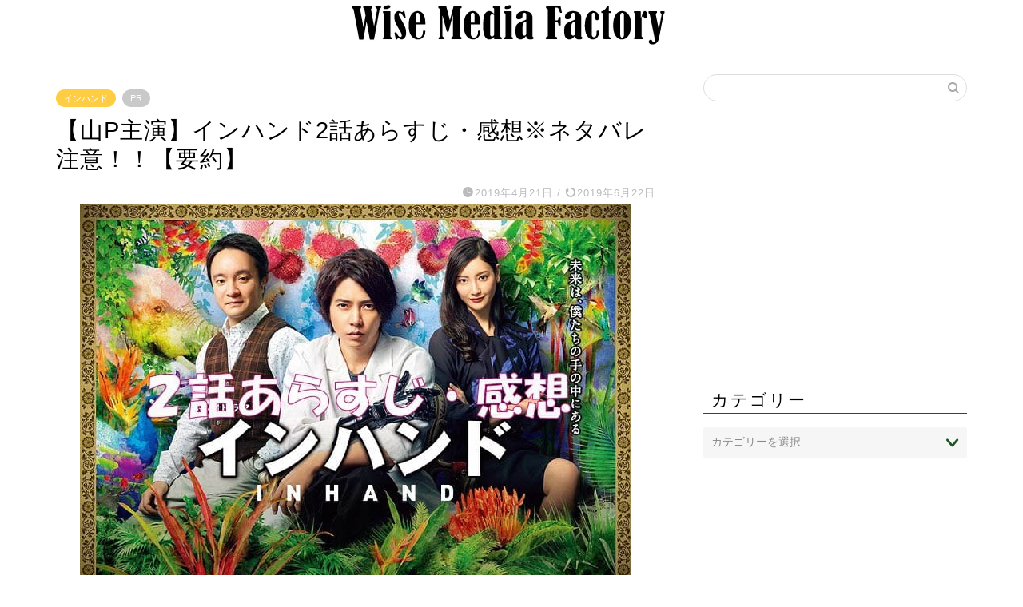

--- FILE ---
content_type: text/html; charset=UTF-8
request_url: https://wise-media-factory.com/inhand-2-story/
body_size: 23994
content:
<!DOCTYPE html>
<html lang="ja">
<head prefix="og: http://ogp.me/ns# fb: http://ogp.me/ns/fb# article: http://ogp.me/ns/article#">
<meta charset="utf-8">
<meta http-equiv="X-UA-Compatible" content="IE=edge">
<meta name="viewport" content="width=device-width, initial-scale=1">
<!-- ここからOGP -->
<meta property="og:type" content="blog">
<meta property="og:title" content="【山P主演】インハンド2話あらすじ・感想※ネタバレ注意！！【要約】｜Wiseメディアファクトリー"> 
<meta property="og:url" content="https://wise-media-factory.com/inhand-2-story/"> 
<meta property="og:description" content="インハンド2話無料動画 インハンドはParaviというVODサービスで無料で視聴することができます。 インハンド1巻【電"> 
<meta property="og:image" content="https://wise-media-factory.com/wp-content/uploads/2019/04/inhand-2-story.jpg">
<meta property="og:site_name" content="Wiseメディアファクトリー">
<meta property="fb:admins" content="">
<meta name="twitter:card" content="summary">
<!-- ここまでOGP --> 

<meta name="description" itemprop="description" content="インハンド2話無料動画 インハンドはParaviというVODサービスで無料で視聴することができます。 インハンド1巻【電" >
<link rel="canonical" href="https://wise-media-factory.com/inhand-2-story/">
<title>【山P主演】インハンド2話あらすじ・感想※ネタバレ注意！！【要約】 | Wiseメディアファクトリー</title>

		<!-- All in One SEO 4.1.5.3 -->
		<meta name="robots" content="max-image-preview:large" />
		<link rel="canonical" href="https://wise-media-factory.com/inhand-2-story/" />
		<meta property="og:locale" content="ja_JP" />
		<meta property="og:site_name" content="Wiseメディアファクトリー" />
		<meta property="og:type" content="article" />
		<meta property="og:title" content="【山P主演】インハンド2話あらすじ・感想※ネタバレ注意！！【要約】 | Wiseメディアファクトリー" />
		<meta property="og:url" content="https://wise-media-factory.com/inhand-2-story/" />
		<meta property="og:image" content="https://wise-media-factory.com/wp-content/uploads/2019/04/inhand-2-story.jpg" />
		<meta property="og:image:secure_url" content="https://wise-media-factory.com/wp-content/uploads/2019/04/inhand-2-story.jpg" />
		<meta property="og:image:width" content="690" />
		<meta property="og:image:height" content="487" />
		<meta property="article:published_time" content="2019-04-20T22:41:24+00:00" />
		<meta property="article:modified_time" content="2019-06-22T05:34:37+00:00" />
		<meta name="twitter:card" content="summary" />
		<meta name="twitter:domain" content="wise-media-factory.com" />
		<meta name="twitter:title" content="【山P主演】インハンド2話あらすじ・感想※ネタバレ注意！！【要約】 | Wiseメディアファクトリー" />
		<meta name="twitter:image" content="https://wise-media-factory.com/wp-content/uploads/2019/04/inhand-2-story.jpg" />
		<meta name="google" content="nositelinkssearchbox" />
		<script type="application/ld+json" class="aioseo-schema">
			{"@context":"https:\/\/schema.org","@graph":[{"@type":"WebSite","@id":"https:\/\/wise-media-factory.com\/#website","url":"https:\/\/wise-media-factory.com\/","name":"Wise\u30e1\u30c7\u30a3\u30a2\u30d5\u30a1\u30af\u30c8\u30ea\u30fc","inLanguage":"ja","publisher":{"@id":"https:\/\/wise-media-factory.com\/#organization"}},{"@type":"Organization","@id":"https:\/\/wise-media-factory.com\/#organization","name":"Wise\u30e1\u30c7\u30a3\u30a2\u30d5\u30a1\u30af\u30c8\u30ea\u30fc","url":"https:\/\/wise-media-factory.com\/"},{"@type":"BreadcrumbList","@id":"https:\/\/wise-media-factory.com\/inhand-2-story\/#breadcrumblist","itemListElement":[{"@type":"ListItem","@id":"https:\/\/wise-media-factory.com\/#listItem","position":1,"item":{"@type":"WebPage","@id":"https:\/\/wise-media-factory.com\/","name":"\u30db\u30fc\u30e0","description":"\u97f3\u697d\u3001\u82b8\u80fd\u306a\u3069\u306e\u60c5\u5831\u3092\u30e1\u30a4\u30f3\u306b\u3001\u8ce2\u304f(Wise)\u304b\u3064\u5206\u304b\u308a\u3084\u3059\u304f\u60c5\u5831\u3092\u63d0\u4f9b\u3059\u308b\u30b5\u30a4\u30c8\u3067\u3059\u3002","url":"https:\/\/wise-media-factory.com\/"},"nextItem":"https:\/\/wise-media-factory.com\/inhand-2-story\/#listItem"},{"@type":"ListItem","@id":"https:\/\/wise-media-factory.com\/inhand-2-story\/#listItem","position":2,"item":{"@type":"WebPage","@id":"https:\/\/wise-media-factory.com\/inhand-2-story\/","name":"\u3010\u5c71P\u4e3b\u6f14\u3011\u30a4\u30f3\u30cf\u30f3\u30c92\u8a71\u3042\u3089\u3059\u3058\u30fb\u611f\u60f3\u203b\u30cd\u30bf\u30d0\u30ec\u6ce8\u610f\uff01\uff01\u3010\u8981\u7d04\u3011","url":"https:\/\/wise-media-factory.com\/inhand-2-story\/"},"previousItem":"https:\/\/wise-media-factory.com\/#listItem"}]},{"@type":"Person","@id":"https:\/\/wise-media-factory.com\/author\/uguisudani\/#author","url":"https:\/\/wise-media-factory.com\/author\/uguisudani\/","name":"\u7ba1\u7406\u4eba","image":{"@type":"ImageObject","@id":"https:\/\/wise-media-factory.com\/inhand-2-story\/#authorImage","url":"https:\/\/secure.gravatar.com\/avatar\/8aecc2d43d94a0388984302799e1b3c0?s=96&d=mm&r=g","width":96,"height":96,"caption":"\u7ba1\u7406\u4eba"}},{"@type":"WebPage","@id":"https:\/\/wise-media-factory.com\/inhand-2-story\/#webpage","url":"https:\/\/wise-media-factory.com\/inhand-2-story\/","name":"\u3010\u5c71P\u4e3b\u6f14\u3011\u30a4\u30f3\u30cf\u30f3\u30c92\u8a71\u3042\u3089\u3059\u3058\u30fb\u611f\u60f3\u203b\u30cd\u30bf\u30d0\u30ec\u6ce8\u610f\uff01\uff01\u3010\u8981\u7d04\u3011 | Wise\u30e1\u30c7\u30a3\u30a2\u30d5\u30a1\u30af\u30c8\u30ea\u30fc","inLanguage":"ja","isPartOf":{"@id":"https:\/\/wise-media-factory.com\/#website"},"breadcrumb":{"@id":"https:\/\/wise-media-factory.com\/inhand-2-story\/#breadcrumblist"},"author":"https:\/\/wise-media-factory.com\/author\/uguisudani\/#author","creator":"https:\/\/wise-media-factory.com\/author\/uguisudani\/#author","image":{"@type":"ImageObject","@id":"https:\/\/wise-media-factory.com\/#mainImage","url":"https:\/\/wise-media-factory.com\/wp-content\/uploads\/2019\/04\/inhand-2-story.jpg","width":690,"height":487,"caption":"\u30a4\u30f3\u30cf\u30f3\u30c92\u8a71"},"primaryImageOfPage":{"@id":"https:\/\/wise-media-factory.com\/inhand-2-story\/#mainImage"},"datePublished":"2019-04-20T22:41:24+09:00","dateModified":"2019-06-22T05:34:37+09:00"},{"@type":"Article","@id":"https:\/\/wise-media-factory.com\/inhand-2-story\/#article","name":"\u3010\u5c71P\u4e3b\u6f14\u3011\u30a4\u30f3\u30cf\u30f3\u30c92\u8a71\u3042\u3089\u3059\u3058\u30fb\u611f\u60f3\u203b\u30cd\u30bf\u30d0\u30ec\u6ce8\u610f\uff01\uff01\u3010\u8981\u7d04\u3011 | Wise\u30e1\u30c7\u30a3\u30a2\u30d5\u30a1\u30af\u30c8\u30ea\u30fc","inLanguage":"ja","headline":"\u3010\u5c71P\u4e3b\u6f14\u3011\u30a4\u30f3\u30cf\u30f3\u30c92\u8a71\u3042\u3089\u3059\u3058\u30fb\u611f\u60f3\u203b\u30cd\u30bf\u30d0\u30ec\u6ce8\u610f\uff01\uff01\u3010\u8981\u7d04\u3011","author":{"@id":"https:\/\/wise-media-factory.com\/author\/uguisudani\/#author"},"publisher":{"@id":"https:\/\/wise-media-factory.com\/#organization"},"datePublished":"2019-04-20T22:41:24+09:00","dateModified":"2019-06-22T05:34:37+09:00","articleSection":"\u30a4\u30f3\u30cf\u30f3\u30c9","mainEntityOfPage":{"@id":"https:\/\/wise-media-factory.com\/inhand-2-story\/#webpage"},"isPartOf":{"@id":"https:\/\/wise-media-factory.com\/inhand-2-story\/#webpage"},"image":{"@type":"ImageObject","@id":"https:\/\/wise-media-factory.com\/#articleImage","url":"https:\/\/wise-media-factory.com\/wp-content\/uploads\/2019\/04\/inhand-2-story.jpg","width":690,"height":487,"caption":"\u30a4\u30f3\u30cf\u30f3\u30c92\u8a71"}}]}
		</script>
		<script type="text/javascript" >
			window.ga=window.ga||function(){(ga.q=ga.q||[]).push(arguments)};ga.l=+new Date;
			ga('create', "UA-120239995-1", 'auto');
			ga('send', 'pageview');
		</script>
		<script async src="https://www.google-analytics.com/analytics.js"></script>
		<!-- All in One SEO -->

<link rel='dns-prefetch' href='//s0.wp.com' />
<link rel='dns-prefetch' href='//www.google.com' />
<link rel='dns-prefetch' href='//secure.gravatar.com' />
<link rel='dns-prefetch' href='//ajax.googleapis.com' />
<link rel='dns-prefetch' href='//cdnjs.cloudflare.com' />
<link rel='dns-prefetch' href='//use.fontawesome.com' />
<link rel="alternate" type="application/rss+xml" title="Wiseメディアファクトリー &raquo; フィード" href="https://wise-media-factory.com/feed/" />
<link rel="alternate" type="application/rss+xml" title="Wiseメディアファクトリー &raquo; コメントフィード" href="https://wise-media-factory.com/comments/feed/" />
<link rel="alternate" type="application/rss+xml" title="Wiseメディアファクトリー &raquo; 【山P主演】インハンド2話あらすじ・感想※ネタバレ注意！！【要約】 のコメントのフィード" href="https://wise-media-factory.com/inhand-2-story/feed/" />
<script type="text/javascript">
window._wpemojiSettings = {"baseUrl":"https:\/\/s.w.org\/images\/core\/emoji\/14.0.0\/72x72\/","ext":".png","svgUrl":"https:\/\/s.w.org\/images\/core\/emoji\/14.0.0\/svg\/","svgExt":".svg","source":{"concatemoji":"https:\/\/wise-media-factory.com\/wp-includes\/js\/wp-emoji-release.min.js?ver=6.3.7"}};
/*! This file is auto-generated */
!function(i,n){var o,s,e;function c(e){try{var t={supportTests:e,timestamp:(new Date).valueOf()};sessionStorage.setItem(o,JSON.stringify(t))}catch(e){}}function p(e,t,n){e.clearRect(0,0,e.canvas.width,e.canvas.height),e.fillText(t,0,0);var t=new Uint32Array(e.getImageData(0,0,e.canvas.width,e.canvas.height).data),r=(e.clearRect(0,0,e.canvas.width,e.canvas.height),e.fillText(n,0,0),new Uint32Array(e.getImageData(0,0,e.canvas.width,e.canvas.height).data));return t.every(function(e,t){return e===r[t]})}function u(e,t,n){switch(t){case"flag":return n(e,"\ud83c\udff3\ufe0f\u200d\u26a7\ufe0f","\ud83c\udff3\ufe0f\u200b\u26a7\ufe0f")?!1:!n(e,"\ud83c\uddfa\ud83c\uddf3","\ud83c\uddfa\u200b\ud83c\uddf3")&&!n(e,"\ud83c\udff4\udb40\udc67\udb40\udc62\udb40\udc65\udb40\udc6e\udb40\udc67\udb40\udc7f","\ud83c\udff4\u200b\udb40\udc67\u200b\udb40\udc62\u200b\udb40\udc65\u200b\udb40\udc6e\u200b\udb40\udc67\u200b\udb40\udc7f");case"emoji":return!n(e,"\ud83e\udef1\ud83c\udffb\u200d\ud83e\udef2\ud83c\udfff","\ud83e\udef1\ud83c\udffb\u200b\ud83e\udef2\ud83c\udfff")}return!1}function f(e,t,n){var r="undefined"!=typeof WorkerGlobalScope&&self instanceof WorkerGlobalScope?new OffscreenCanvas(300,150):i.createElement("canvas"),a=r.getContext("2d",{willReadFrequently:!0}),o=(a.textBaseline="top",a.font="600 32px Arial",{});return e.forEach(function(e){o[e]=t(a,e,n)}),o}function t(e){var t=i.createElement("script");t.src=e,t.defer=!0,i.head.appendChild(t)}"undefined"!=typeof Promise&&(o="wpEmojiSettingsSupports",s=["flag","emoji"],n.supports={everything:!0,everythingExceptFlag:!0},e=new Promise(function(e){i.addEventListener("DOMContentLoaded",e,{once:!0})}),new Promise(function(t){var n=function(){try{var e=JSON.parse(sessionStorage.getItem(o));if("object"==typeof e&&"number"==typeof e.timestamp&&(new Date).valueOf()<e.timestamp+604800&&"object"==typeof e.supportTests)return e.supportTests}catch(e){}return null}();if(!n){if("undefined"!=typeof Worker&&"undefined"!=typeof OffscreenCanvas&&"undefined"!=typeof URL&&URL.createObjectURL&&"undefined"!=typeof Blob)try{var e="postMessage("+f.toString()+"("+[JSON.stringify(s),u.toString(),p.toString()].join(",")+"));",r=new Blob([e],{type:"text/javascript"}),a=new Worker(URL.createObjectURL(r),{name:"wpTestEmojiSupports"});return void(a.onmessage=function(e){c(n=e.data),a.terminate(),t(n)})}catch(e){}c(n=f(s,u,p))}t(n)}).then(function(e){for(var t in e)n.supports[t]=e[t],n.supports.everything=n.supports.everything&&n.supports[t],"flag"!==t&&(n.supports.everythingExceptFlag=n.supports.everythingExceptFlag&&n.supports[t]);n.supports.everythingExceptFlag=n.supports.everythingExceptFlag&&!n.supports.flag,n.DOMReady=!1,n.readyCallback=function(){n.DOMReady=!0}}).then(function(){return e}).then(function(){var e;n.supports.everything||(n.readyCallback(),(e=n.source||{}).concatemoji?t(e.concatemoji):e.wpemoji&&e.twemoji&&(t(e.twemoji),t(e.wpemoji)))}))}((window,document),window._wpemojiSettings);
</script>
<style type="text/css">
img.wp-smiley,
img.emoji {
	display: inline !important;
	border: none !important;
	box-shadow: none !important;
	height: 1em !important;
	width: 1em !important;
	margin: 0 0.07em !important;
	vertical-align: -0.1em !important;
	background: none !important;
	padding: 0 !important;
}
</style>
	<link rel='stylesheet' id='wp-block-library-css' href='https://wise-media-factory.com/wp-includes/css/dist/block-library/style.min.css?ver=6.3.7' type='text/css' media='all' />
<style id='classic-theme-styles-inline-css' type='text/css'>
/*! This file is auto-generated */
.wp-block-button__link{color:#fff;background-color:#32373c;border-radius:9999px;box-shadow:none;text-decoration:none;padding:calc(.667em + 2px) calc(1.333em + 2px);font-size:1.125em}.wp-block-file__button{background:#32373c;color:#fff;text-decoration:none}
</style>
<style id='global-styles-inline-css' type='text/css'>
body{--wp--preset--color--black: #000000;--wp--preset--color--cyan-bluish-gray: #abb8c3;--wp--preset--color--white: #ffffff;--wp--preset--color--pale-pink: #f78da7;--wp--preset--color--vivid-red: #cf2e2e;--wp--preset--color--luminous-vivid-orange: #ff6900;--wp--preset--color--luminous-vivid-amber: #fcb900;--wp--preset--color--light-green-cyan: #7bdcb5;--wp--preset--color--vivid-green-cyan: #00d084;--wp--preset--color--pale-cyan-blue: #8ed1fc;--wp--preset--color--vivid-cyan-blue: #0693e3;--wp--preset--color--vivid-purple: #9b51e0;--wp--preset--gradient--vivid-cyan-blue-to-vivid-purple: linear-gradient(135deg,rgba(6,147,227,1) 0%,rgb(155,81,224) 100%);--wp--preset--gradient--light-green-cyan-to-vivid-green-cyan: linear-gradient(135deg,rgb(122,220,180) 0%,rgb(0,208,130) 100%);--wp--preset--gradient--luminous-vivid-amber-to-luminous-vivid-orange: linear-gradient(135deg,rgba(252,185,0,1) 0%,rgba(255,105,0,1) 100%);--wp--preset--gradient--luminous-vivid-orange-to-vivid-red: linear-gradient(135deg,rgba(255,105,0,1) 0%,rgb(207,46,46) 100%);--wp--preset--gradient--very-light-gray-to-cyan-bluish-gray: linear-gradient(135deg,rgb(238,238,238) 0%,rgb(169,184,195) 100%);--wp--preset--gradient--cool-to-warm-spectrum: linear-gradient(135deg,rgb(74,234,220) 0%,rgb(151,120,209) 20%,rgb(207,42,186) 40%,rgb(238,44,130) 60%,rgb(251,105,98) 80%,rgb(254,248,76) 100%);--wp--preset--gradient--blush-light-purple: linear-gradient(135deg,rgb(255,206,236) 0%,rgb(152,150,240) 100%);--wp--preset--gradient--blush-bordeaux: linear-gradient(135deg,rgb(254,205,165) 0%,rgb(254,45,45) 50%,rgb(107,0,62) 100%);--wp--preset--gradient--luminous-dusk: linear-gradient(135deg,rgb(255,203,112) 0%,rgb(199,81,192) 50%,rgb(65,88,208) 100%);--wp--preset--gradient--pale-ocean: linear-gradient(135deg,rgb(255,245,203) 0%,rgb(182,227,212) 50%,rgb(51,167,181) 100%);--wp--preset--gradient--electric-grass: linear-gradient(135deg,rgb(202,248,128) 0%,rgb(113,206,126) 100%);--wp--preset--gradient--midnight: linear-gradient(135deg,rgb(2,3,129) 0%,rgb(40,116,252) 100%);--wp--preset--font-size--small: 13px;--wp--preset--font-size--medium: 20px;--wp--preset--font-size--large: 36px;--wp--preset--font-size--x-large: 42px;--wp--preset--spacing--20: 0.44rem;--wp--preset--spacing--30: 0.67rem;--wp--preset--spacing--40: 1rem;--wp--preset--spacing--50: 1.5rem;--wp--preset--spacing--60: 2.25rem;--wp--preset--spacing--70: 3.38rem;--wp--preset--spacing--80: 5.06rem;--wp--preset--shadow--natural: 6px 6px 9px rgba(0, 0, 0, 0.2);--wp--preset--shadow--deep: 12px 12px 50px rgba(0, 0, 0, 0.4);--wp--preset--shadow--sharp: 6px 6px 0px rgba(0, 0, 0, 0.2);--wp--preset--shadow--outlined: 6px 6px 0px -3px rgba(255, 255, 255, 1), 6px 6px rgba(0, 0, 0, 1);--wp--preset--shadow--crisp: 6px 6px 0px rgba(0, 0, 0, 1);}:where(.is-layout-flex){gap: 0.5em;}:where(.is-layout-grid){gap: 0.5em;}body .is-layout-flow > .alignleft{float: left;margin-inline-start: 0;margin-inline-end: 2em;}body .is-layout-flow > .alignright{float: right;margin-inline-start: 2em;margin-inline-end: 0;}body .is-layout-flow > .aligncenter{margin-left: auto !important;margin-right: auto !important;}body .is-layout-constrained > .alignleft{float: left;margin-inline-start: 0;margin-inline-end: 2em;}body .is-layout-constrained > .alignright{float: right;margin-inline-start: 2em;margin-inline-end: 0;}body .is-layout-constrained > .aligncenter{margin-left: auto !important;margin-right: auto !important;}body .is-layout-constrained > :where(:not(.alignleft):not(.alignright):not(.alignfull)){max-width: var(--wp--style--global--content-size);margin-left: auto !important;margin-right: auto !important;}body .is-layout-constrained > .alignwide{max-width: var(--wp--style--global--wide-size);}body .is-layout-flex{display: flex;}body .is-layout-flex{flex-wrap: wrap;align-items: center;}body .is-layout-flex > *{margin: 0;}body .is-layout-grid{display: grid;}body .is-layout-grid > *{margin: 0;}:where(.wp-block-columns.is-layout-flex){gap: 2em;}:where(.wp-block-columns.is-layout-grid){gap: 2em;}:where(.wp-block-post-template.is-layout-flex){gap: 1.25em;}:where(.wp-block-post-template.is-layout-grid){gap: 1.25em;}.has-black-color{color: var(--wp--preset--color--black) !important;}.has-cyan-bluish-gray-color{color: var(--wp--preset--color--cyan-bluish-gray) !important;}.has-white-color{color: var(--wp--preset--color--white) !important;}.has-pale-pink-color{color: var(--wp--preset--color--pale-pink) !important;}.has-vivid-red-color{color: var(--wp--preset--color--vivid-red) !important;}.has-luminous-vivid-orange-color{color: var(--wp--preset--color--luminous-vivid-orange) !important;}.has-luminous-vivid-amber-color{color: var(--wp--preset--color--luminous-vivid-amber) !important;}.has-light-green-cyan-color{color: var(--wp--preset--color--light-green-cyan) !important;}.has-vivid-green-cyan-color{color: var(--wp--preset--color--vivid-green-cyan) !important;}.has-pale-cyan-blue-color{color: var(--wp--preset--color--pale-cyan-blue) !important;}.has-vivid-cyan-blue-color{color: var(--wp--preset--color--vivid-cyan-blue) !important;}.has-vivid-purple-color{color: var(--wp--preset--color--vivid-purple) !important;}.has-black-background-color{background-color: var(--wp--preset--color--black) !important;}.has-cyan-bluish-gray-background-color{background-color: var(--wp--preset--color--cyan-bluish-gray) !important;}.has-white-background-color{background-color: var(--wp--preset--color--white) !important;}.has-pale-pink-background-color{background-color: var(--wp--preset--color--pale-pink) !important;}.has-vivid-red-background-color{background-color: var(--wp--preset--color--vivid-red) !important;}.has-luminous-vivid-orange-background-color{background-color: var(--wp--preset--color--luminous-vivid-orange) !important;}.has-luminous-vivid-amber-background-color{background-color: var(--wp--preset--color--luminous-vivid-amber) !important;}.has-light-green-cyan-background-color{background-color: var(--wp--preset--color--light-green-cyan) !important;}.has-vivid-green-cyan-background-color{background-color: var(--wp--preset--color--vivid-green-cyan) !important;}.has-pale-cyan-blue-background-color{background-color: var(--wp--preset--color--pale-cyan-blue) !important;}.has-vivid-cyan-blue-background-color{background-color: var(--wp--preset--color--vivid-cyan-blue) !important;}.has-vivid-purple-background-color{background-color: var(--wp--preset--color--vivid-purple) !important;}.has-black-border-color{border-color: var(--wp--preset--color--black) !important;}.has-cyan-bluish-gray-border-color{border-color: var(--wp--preset--color--cyan-bluish-gray) !important;}.has-white-border-color{border-color: var(--wp--preset--color--white) !important;}.has-pale-pink-border-color{border-color: var(--wp--preset--color--pale-pink) !important;}.has-vivid-red-border-color{border-color: var(--wp--preset--color--vivid-red) !important;}.has-luminous-vivid-orange-border-color{border-color: var(--wp--preset--color--luminous-vivid-orange) !important;}.has-luminous-vivid-amber-border-color{border-color: var(--wp--preset--color--luminous-vivid-amber) !important;}.has-light-green-cyan-border-color{border-color: var(--wp--preset--color--light-green-cyan) !important;}.has-vivid-green-cyan-border-color{border-color: var(--wp--preset--color--vivid-green-cyan) !important;}.has-pale-cyan-blue-border-color{border-color: var(--wp--preset--color--pale-cyan-blue) !important;}.has-vivid-cyan-blue-border-color{border-color: var(--wp--preset--color--vivid-cyan-blue) !important;}.has-vivid-purple-border-color{border-color: var(--wp--preset--color--vivid-purple) !important;}.has-vivid-cyan-blue-to-vivid-purple-gradient-background{background: var(--wp--preset--gradient--vivid-cyan-blue-to-vivid-purple) !important;}.has-light-green-cyan-to-vivid-green-cyan-gradient-background{background: var(--wp--preset--gradient--light-green-cyan-to-vivid-green-cyan) !important;}.has-luminous-vivid-amber-to-luminous-vivid-orange-gradient-background{background: var(--wp--preset--gradient--luminous-vivid-amber-to-luminous-vivid-orange) !important;}.has-luminous-vivid-orange-to-vivid-red-gradient-background{background: var(--wp--preset--gradient--luminous-vivid-orange-to-vivid-red) !important;}.has-very-light-gray-to-cyan-bluish-gray-gradient-background{background: var(--wp--preset--gradient--very-light-gray-to-cyan-bluish-gray) !important;}.has-cool-to-warm-spectrum-gradient-background{background: var(--wp--preset--gradient--cool-to-warm-spectrum) !important;}.has-blush-light-purple-gradient-background{background: var(--wp--preset--gradient--blush-light-purple) !important;}.has-blush-bordeaux-gradient-background{background: var(--wp--preset--gradient--blush-bordeaux) !important;}.has-luminous-dusk-gradient-background{background: var(--wp--preset--gradient--luminous-dusk) !important;}.has-pale-ocean-gradient-background{background: var(--wp--preset--gradient--pale-ocean) !important;}.has-electric-grass-gradient-background{background: var(--wp--preset--gradient--electric-grass) !important;}.has-midnight-gradient-background{background: var(--wp--preset--gradient--midnight) !important;}.has-small-font-size{font-size: var(--wp--preset--font-size--small) !important;}.has-medium-font-size{font-size: var(--wp--preset--font-size--medium) !important;}.has-large-font-size{font-size: var(--wp--preset--font-size--large) !important;}.has-x-large-font-size{font-size: var(--wp--preset--font-size--x-large) !important;}
.wp-block-navigation a:where(:not(.wp-element-button)){color: inherit;}
:where(.wp-block-post-template.is-layout-flex){gap: 1.25em;}:where(.wp-block-post-template.is-layout-grid){gap: 1.25em;}
:where(.wp-block-columns.is-layout-flex){gap: 2em;}:where(.wp-block-columns.is-layout-grid){gap: 2em;}
.wp-block-pullquote{font-size: 1.5em;line-height: 1.6;}
</style>
<link rel='stylesheet' id='contact-form-7-css' href='https://wise-media-factory.com/wp-content/plugins/contact-form-7/includes/css/styles.css?ver=5.1.9' type='text/css' media='all' />
<link rel='stylesheet' id='dashicons-css' href='https://wise-media-factory.com/wp-includes/css/dashicons.min.css?ver=6.3.7' type='text/css' media='all' />
<link rel='stylesheet' id='post-views-counter-frontend-css' href='https://wise-media-factory.com/wp-content/plugins/post-views-counter/css/frontend.css?ver=1.3.11' type='text/css' media='all' />
<link rel='stylesheet' id='yyi_rinker_stylesheet-css' href='https://wise-media-factory.com/wp-content/plugins/yyi-rinker/css/style.css?v=1.0.9&#038;ver=6.3.7' type='text/css' media='all' />
<link rel='stylesheet' id='parent-style-css' href='https://wise-media-factory.com/wp-content/themes/jin/style.css?ver=6.3.7' type='text/css' media='all' />
<link rel='stylesheet' id='theme-style-css' href='https://wise-media-factory.com/wp-content/themes/jin-child/style.css?ver=6.3.7' type='text/css' media='all' />
<link rel='stylesheet' id='fontawesome-style-css' href='https://use.fontawesome.com/releases/v5.6.3/css/all.css?ver=6.3.7' type='text/css' media='all' />
<link rel='stylesheet' id='swiper-style-css' href='https://cdnjs.cloudflare.com/ajax/libs/Swiper/4.0.7/css/swiper.min.css?ver=6.3.7' type='text/css' media='all' />
<link rel='stylesheet' id='jetpack_css-css' href='https://wise-media-factory.com/wp-content/plugins/jetpack/css/jetpack.css?ver=7.1.5' type='text/css' media='all' />
<script type='text/javascript' src='https://ajax.googleapis.com/ajax/libs/jquery/1.12.4/jquery.min.js?ver=6.3.7' id='jquery-js'></script>
<script type='text/javascript' src='https://wise-media-factory.com/wp-content/plugins/yyi-rinker/js/event-tracking.js?v=1.0.9' id='yyi_rinker_event_tracking_script-js'></script>
<link rel="https://api.w.org/" href="https://wise-media-factory.com/wp-json/" /><link rel="alternate" type="application/json" href="https://wise-media-factory.com/wp-json/wp/v2/posts/2728" /><link rel='shortlink' href='https://wp.me/pa3nvJ-I0' />
<link rel="alternate" type="application/json+oembed" href="https://wise-media-factory.com/wp-json/oembed/1.0/embed?url=https%3A%2F%2Fwise-media-factory.com%2Finhand-2-story%2F" />
<link rel="alternate" type="text/xml+oembed" href="https://wise-media-factory.com/wp-json/oembed/1.0/embed?url=https%3A%2F%2Fwise-media-factory.com%2Finhand-2-story%2F&#038;format=xml" />

<link rel='dns-prefetch' href='//v0.wordpress.com'/>
<style type='text/css'>img#wpstats{display:none}</style>	<style type="text/css">
		#wrapper {
			background-color: #ffffff;
			background-image: url();
					}

		.related-entry-headline-text span:before,
		#comment-title span:before,
		#reply-title span:before {
			background-color: #1d5622;
			border-color: #1d5622 !important;
		}

		#breadcrumb:after,
		#page-top a {
			background-color: #000000;
		}

		footer {
			background-color: #000000;
		}

		.footer-inner a,
		#copyright,
		#copyright-center {
			border-color: #ffffff !important;
			color: #ffffff !important;
		}

		#footer-widget-area {
			border-color: #ffffff !important;
		}

		.page-top-footer a {
			color: #000000 !important;
		}

		#breadcrumb ul li,
		#breadcrumb ul li a {
			color: #000000 !important;
		}

		body,
		a,
		a:link,
		a:visited,
		.my-profile,
		.widgettitle,
		.tabBtn-mag label {
			color: #000000;
		}

		a:hover {
			color: #008db7;
		}

		.widget_nav_menu ul>li>a:before,
		.widget_categories ul>li>a:before,
		.widget_pages ul>li>a:before,
		.widget_recent_entries ul>li>a:before,
		.widget_archive ul>li>a:before,
		.widget_archive form:after,
		.widget_categories form:after,
		.widget_nav_menu ul>li>ul.sub-menu>li>a:before,
		.widget_categories ul>li>.children>li>a:before,
		.widget_pages ul>li>.children>li>a:before,
		.widget_nav_menu ul>li>ul.sub-menu>li>ul.sub-menu li>a:before,
		.widget_categories ul>li>.children>li>.children li>a:before,
		.widget_pages ul>li>.children>li>.children li>a:before {
			color: #1d5622;
		}

		.widget_nav_menu ul .sub-menu .sub-menu li a:before {
			background-color: #000000 !important;
		}
		.d--labeling-act-border{
			border-color: rgba(0,0,0,0.18);
		}
		.c--labeling-act.d--labeling-act-solid{
			background-color: rgba(0,0,0,0.06);
		}
		.a--labeling-act{
			color: rgba(0,0,0,0.6);
		}
		.a--labeling-small-act span{
			background-color: rgba(0,0,0,0.21);
		}


		footer .footer-widget,
		footer .footer-widget a,
		footer .footer-widget ul li,
		.footer-widget.widget_nav_menu ul>li>a:before,
		.footer-widget.widget_categories ul>li>a:before,
		.footer-widget.widget_recent_entries ul>li>a:before,
		.footer-widget.widget_pages ul>li>a:before,
		.footer-widget.widget_archive ul>li>a:before,
		footer .widget_tag_cloud .tagcloud a:before {
			color: #ffffff !important;
			border-color: #ffffff !important;
		}

		footer .footer-widget .widgettitle {
			color: #ffffff !important;
			border-color: #ffcd44 !important;
		}

		footer .widget_nav_menu ul .children .children li a:before,
		footer .widget_categories ul .children .children li a:before,
		footer .widget_nav_menu ul .sub-menu .sub-menu li a:before {
			background-color: #ffffff !important;
		}

		#drawernav a:hover,
		.post-list-title,
		#prev-next p,
		#toc_container .toc_list li a {
			color: #000000 !important;
		}

		#header-box {
			background-color: #5bafb7;
		}

		@media (min-width: 768px) {

			#header-box .header-box10-bg:before,
			#header-box .header-box11-bg:before {
				border-radius: 2px;
			}
		}

		@media (min-width: 768px) {
			.top-image-meta {
				margin-top: calc(0px - 30px);
			}
		}

		@media (min-width: 1200px) {
			.top-image-meta {
				margin-top: calc(0px);
			}
		}

		.pickup-contents:before {
			background-color: #5bafb7 !important;
		}

		.main-image-text {
			color: #555;
		}

		.main-image-text-sub {
			color: #555;
		}

		@media (min-width: 481px) {
			#site-info {
				padding-top: 15px !important;
				padding-bottom: 15px !important;
			}
		}

		#site-info span a {
			color: #f4f4f4 !important;
		}

		#headmenu .headsns .line a svg {
			fill: #f4f4f4 !important;
		}

		#headmenu .headsns a,
		#headmenu {
			color: #f4f4f4 !important;
			border-color: #f4f4f4 !important;
		}

		.profile-follow .line-sns a svg {
			fill: #1d5622 !important;
		}

		.profile-follow .line-sns a:hover svg {
			fill: #ffcd44 !important;
		}

		.profile-follow a {
			color: #1d5622 !important;
			border-color: #1d5622 !important;
		}

		.profile-follow a:hover,
		#headmenu .headsns a:hover {
			color: #ffcd44 !important;
			border-color: #ffcd44 !important;
		}

		.search-box:hover {
			color: #ffcd44 !important;
			border-color: #ffcd44 !important;
		}

		#header #headmenu .headsns .line a:hover svg {
			fill: #ffcd44 !important;
		}

		.cps-icon-bar,
		#navtoggle:checked+.sp-menu-open .cps-icon-bar {
			background-color: #f4f4f4;
		}

		#nav-container {
			background-color: #ffffff;
		}

		.menu-box .menu-item svg {
			fill: #000000;
		}

		#drawernav ul.menu-box>li>a,
		#drawernav2 ul.menu-box>li>a,
		#drawernav3 ul.menu-box>li>a,
		#drawernav4 ul.menu-box>li>a,
		#drawernav5 ul.menu-box>li>a,
		#drawernav ul.menu-box>li.menu-item-has-children:after,
		#drawernav2 ul.menu-box>li.menu-item-has-children:after,
		#drawernav3 ul.menu-box>li.menu-item-has-children:after,
		#drawernav4 ul.menu-box>li.menu-item-has-children:after,
		#drawernav5 ul.menu-box>li.menu-item-has-children:after {
			color: #000000 !important;
		}

		#drawernav ul.menu-box li a,
		#drawernav2 ul.menu-box li a,
		#drawernav3 ul.menu-box li a,
		#drawernav4 ul.menu-box li a,
		#drawernav5 ul.menu-box li a {
			font-size: 14px !important;
		}

		#drawernav3 ul.menu-box>li {
			color: #000000 !important;
		}

		#drawernav4 .menu-box>.menu-item>a:after,
		#drawernav3 .menu-box>.menu-item>a:after,
		#drawernav .menu-box>.menu-item>a:after {
			background-color: #000000 !important;
		}

		#drawernav2 .menu-box>.menu-item:hover,
		#drawernav5 .menu-box>.menu-item:hover {
			border-top-color: #1d5622 !important;
		}

		.cps-info-bar a {
			background-color: #ffcd44 !important;
		}

		@media (min-width: 768px) {
			.post-list-mag .post-list-item:not(:nth-child(2n)) {
				margin-right: 2.6%;
			}
		}

		@media (min-width: 768px) {

			#tab-1:checked~.tabBtn-mag li [for="tab-1"]:after,
			#tab-2:checked~.tabBtn-mag li [for="tab-2"]:after,
			#tab-3:checked~.tabBtn-mag li [for="tab-3"]:after,
			#tab-4:checked~.tabBtn-mag li [for="tab-4"]:after {
				border-top-color: #1d5622 !important;
			}

			.tabBtn-mag label {
				border-bottom-color: #1d5622 !important;
			}
		}

		#tab-1:checked~.tabBtn-mag li [for="tab-1"],
		#tab-2:checked~.tabBtn-mag li [for="tab-2"],
		#tab-3:checked~.tabBtn-mag li [for="tab-3"],
		#tab-4:checked~.tabBtn-mag li [for="tab-4"],
		#prev-next a.next:after,
		#prev-next a.prev:after,
		.more-cat-button a:hover span:before {
			background-color: #1d5622 !important;
		}


		.swiper-slide .post-list-cat,
		.post-list-mag .post-list-cat,
		.post-list-mag3col .post-list-cat,
		.post-list-mag-sp1col .post-list-cat,
		.swiper-pagination-bullet-active,
		.pickup-cat,
		.post-list .post-list-cat,
		#breadcrumb .bcHome a:hover span:before,
		.popular-item:nth-child(1) .pop-num,
		.popular-item:nth-child(2) .pop-num,
		.popular-item:nth-child(3) .pop-num {
			background-color: #ffcd44 !important;
		}

		.sidebar-btn a,
		.profile-sns-menu {
			background-color: #ffcd44 !important;
		}

		.sp-sns-menu a,
		.pickup-contents-box a:hover .pickup-title {
			border-color: #1d5622 !important;
			color: #1d5622 !important;
		}

		.pro-line svg {
			fill: #1d5622 !important;
		}

		.cps-post-cat a,
		.meta-cat,
		.popular-cat {
			background-color: #ffcd44 !important;
			border-color: #ffcd44 !important;
		}

		.tagicon,
		.tag-box a,
		#toc_container .toc_list>li,
		#toc_container .toc_title {
			color: #1d5622 !important;
		}

		.widget_tag_cloud a::before {
			color: #000000 !important;
		}

		.tag-box a,
		#toc_container:before {
			border-color: #1d5622 !important;
		}

		.cps-post-cat a:hover {
			color: #008db7 !important;
		}

		.pagination li:not([class*="current"]) a:hover,
		.widget_tag_cloud a:hover {
			background-color: #1d5622 !important;
		}

		.pagination li:not([class*="current"]) a:hover {
			opacity: 0.5 !important;
		}

		.pagination li.current a {
			background-color: #1d5622 !important;
			border-color: #1d5622 !important;
		}

		.nextpage a:hover span {
			color: #1d5622 !important;
			border-color: #1d5622 !important;
		}

		.cta-content:before {
			background-color: #6FBFCA !important;
		}

		.cta-text,
		.info-title {
			color: #fff !important;
		}

		#footer-widget-area.footer_style1 .widgettitle {
			border-color: #ffcd44 !important;
		}

		.sidebar_style1 .widgettitle,
		.sidebar_style5 .widgettitle {
			border-color: #1d5622 !important;
		}

		.sidebar_style2 .widgettitle,
		.sidebar_style4 .widgettitle,
		.sidebar_style6 .widgettitle,
		#home-bottom-widget .widgettitle,
		#home-top-widget .widgettitle,
		#post-bottom-widget .widgettitle,
		#post-top-widget .widgettitle {
			background-color: #1d5622 !important;
		}

		#home-bottom-widget .widget_search .search-box input[type="submit"],
		#home-top-widget .widget_search .search-box input[type="submit"],
		#post-bottom-widget .widget_search .search-box input[type="submit"],
		#post-top-widget .widget_search .search-box input[type="submit"] {
			background-color: #ffcd44 !important;
		}

		.tn-logo-size {
			font-size: 160% !important;
		}

		@media (min-width: 481px) {
			.tn-logo-size img {
				width: calc(160%*0.5) !important;
			}
		}

		@media (min-width: 768px) {
			.tn-logo-size img {
				width: calc(160%*2.2) !important;
			}
		}

		@media (min-width: 1200px) {
			.tn-logo-size img {
				width: 160% !important;
			}
		}

		.sp-logo-size {
			font-size: 100% !important;
		}

		.sp-logo-size img {
			width: 100% !important;
		}

		.cps-post-main ul>li:before,
		.cps-post-main ol>li:before {
			background-color: #ffcd44 !important;
		}

		.profile-card .profile-title {
			background-color: #1d5622 !important;
		}

		.profile-card {
			border-color: #1d5622 !important;
		}

		.cps-post-main a {
			color: #008db7;
		}

		.cps-post-main .marker {
			background: -webkit-linear-gradient(transparent 60%, #ffcedb 0%);
			background: linear-gradient(transparent 60%, #ffcedb 0%);
		}

		.cps-post-main .marker2 {
			background: -webkit-linear-gradient(transparent 60%, #a9eaf2 0%);
			background: linear-gradient(transparent 60%, #a9eaf2 0%);
		}

		.cps-post-main .jic-sc {
			color: #e9546b;
		}


		.simple-box1 {
			border-color: #ef9b9b !important;
		}

		.simple-box2 {
			border-color: #f2bf7d !important;
		}

		.simple-box3 {
			border-color: #b5e28a !important;
		}

		.simple-box4 {
			border-color: #7badd8 !important;
		}

		.simple-box4:before {
			background-color: #7badd8;
		}

		.simple-box5 {
			border-color: #e896c7 !important;
		}

		.simple-box5:before {
			background-color: #e896c7;
		}

		.simple-box6 {
			background-color: #fffdef !important;
		}

		.simple-box7 {
			border-color: #def1f9 !important;
		}

		.simple-box7:before {
			background-color: #def1f9 !important;
		}

		.simple-box8 {
			border-color: #96ddc1 !important;
		}

		.simple-box8:before {
			background-color: #96ddc1 !important;
		}

		.simple-box9:before {
			background-color: #e1c0e8 !important;
		}

		.simple-box9:after {
			border-color: #e1c0e8 #e1c0e8 #ffffff #ffffff !important;
		}

		.kaisetsu-box1:before,
		.kaisetsu-box1-title {
			background-color: #ffb49e !important;
		}

		.kaisetsu-box2 {
			border-color: #89c2f4 !important;
		}

		.kaisetsu-box2-title {
			background-color: #89c2f4 !important;
		}

		.kaisetsu-box4 {
			border-color: #ea91a9 !important;
		}

		.kaisetsu-box4-title {
			background-color: #ea91a9 !important;
		}

		.kaisetsu-box5:before {
			background-color: #57b3ba !important;
		}

		.kaisetsu-box5-title {
			background-color: #57b3ba !important;
		}

		.concept-box1 {
			border-color: #85db8f !important;
		}

		.concept-box1:after {
			background-color: #85db8f !important;
		}

		.concept-box1:before {
			content: "ポイント" !important;
			color: #85db8f !important;
		}

		.concept-box2 {
			border-color: #f7cf6a !important;
		}

		.concept-box2:after {
			background-color: #f7cf6a !important;
		}

		.concept-box2:before {
			content: "注意点" !important;
			color: #f7cf6a !important;
		}

		.concept-box3 {
			border-color: #86cee8 !important;
		}

		.concept-box3:after {
			background-color: #86cee8 !important;
		}

		.concept-box3:before {
			content: "良い例" !important;
			color: #86cee8 !important;
		}

		.concept-box4 {
			border-color: #ed8989 !important;
		}

		.concept-box4:after {
			background-color: #ed8989 !important;
		}

		.concept-box4:before {
			content: "悪い例" !important;
			color: #ed8989 !important;
		}

		.concept-box5 {
			border-color: #9e9e9e !important;
		}

		.concept-box5:after {
			background-color: #9e9e9e !important;
		}

		.concept-box5:before {
			content: "参考" !important;
			color: #9e9e9e !important;
		}

		.concept-box6 {
			border-color: #8eaced !important;
		}

		.concept-box6:after {
			background-color: #8eaced !important;
		}

		.concept-box6:before {
			content: "メモ" !important;
			color: #8eaced !important;
		}

		.innerlink-box1,
		.blog-card {
			border-color: #73bc9b !important;
		}

		.innerlink-box1-title {
			background-color: #73bc9b !important;
			border-color: #73bc9b !important;
		}

		.innerlink-box1:before,
		.blog-card-hl-box {
			background-color: #73bc9b !important;
		}

		.concept-box1:before,
		.concept-box2:before,
		.concept-box3:before,
		.concept-box4:before,
		.concept-box5:before,
		.concept-box6:before {
			background-color: #ffffff;
			background-image: url();
		}

		.concept-box1:after,
		.concept-box2:after,
		.concept-box3:after,
		.concept-box4:after,
		.concept-box5:after,
		.concept-box6:after {
			border-color: #ffffff;
			border-image: url() 27 23 / 50px 30px / 1rem round space0 / 5px 5px;
		}

		.jin-ac-box01-title::after {
			color: #1d5622;
		}

		.color-button01 a,
		.color-button01 a:hover,
		.color-button01:before {
			background-color: #5bafb7 !important;
		}

		.top-image-btn-color a,
		.top-image-btn-color a:hover,
		.top-image-btn-color:before {
			background-color: #ffcd44 !important;
		}

		.color-button02 a,
		.color-button02 a:hover,
		.color-button02:before {
			background-color: #d9333f !important;
		}

		.color-button01-big a,
		.color-button01-big a:hover,
		.color-button01-big:before {
			background-color: #3296d1 !important;
		}

		.color-button01-big a,
		.color-button01-big:before {
			border-radius: 5px !important;
		}

		.color-button01-big a {
			padding-top: 20px !important;
			padding-bottom: 20px !important;
		}

		.color-button02-big a,
		.color-button02-big a:hover,
		.color-button02-big:before {
			background-color: #83d159 !important;
		}

		.color-button02-big a,
		.color-button02-big:before {
			border-radius: 5px !important;
		}

		.color-button02-big a {
			padding-top: 20px !important;
			padding-bottom: 20px !important;
		}

		.color-button01-big {
			width: 75% !important;
		}

		.color-button02-big {
			width: 75% !important;
		}

		.top-image-btn-color a:hover,
		.color-button01 a:hover,
		.color-button02 a:hover,
		.color-button01-big a:hover,
		.color-button02-big a:hover {
			opacity: 1;
		}

		.h2-style01 h2,
		.h2-style02 h2:before,
		.h2-style03 h2,
		.h2-style04 h2:before,
		.h2-style05 h2,
		.h2-style07 h2:before,
		.h2-style07 h2:after,
		.h3-style03 h3:before,
		.h3-style02 h3:before,
		.h3-style05 h3:before,
		.h3-style07 h3:before,
		.h2-style08 h2:after,
		.h2-style10 h2:before,
		.h2-style10 h2:after,
		.h3-style02 h3:after,
		.h4-style02 h4:before {
			background-color: #1d5622 !important;
		}

		.h3-style01 h3,
		.h3-style04 h3,
		.h3-style05 h3,
		.h3-style06 h3,
		.h4-style01 h4,
		.h2-style02 h2,
		.h2-style08 h2,
		.h2-style08 h2:before,
		.h2-style09 h2,
		.h4-style03 h4 {
			border-color: #1d5622 !important;
		}

		.h2-style05 h2:before {
			border-top-color: #1d5622 !important;
		}

		.h2-style06 h2:before,
		.sidebar_style3 .widgettitle:after {
			background-image: linear-gradient(-45deg,
					transparent 25%,
					#1d5622 25%,
					#1d5622 50%,
					transparent 50%,
					transparent 75%,
					#1d5622 75%,
					#1d5622);
		}

		.jin-h2-icons.h2-style02 h2 .jic:before,
		.jin-h2-icons.h2-style04 h2 .jic:before,
		.jin-h2-icons.h2-style06 h2 .jic:before,
		.jin-h2-icons.h2-style07 h2 .jic:before,
		.jin-h2-icons.h2-style08 h2 .jic:before,
		.jin-h2-icons.h2-style09 h2 .jic:before,
		.jin-h2-icons.h2-style10 h2 .jic:before,
		.jin-h3-icons.h3-style01 h3 .jic:before,
		.jin-h3-icons.h3-style02 h3 .jic:before,
		.jin-h3-icons.h3-style03 h3 .jic:before,
		.jin-h3-icons.h3-style04 h3 .jic:before,
		.jin-h3-icons.h3-style05 h3 .jic:before,
		.jin-h3-icons.h3-style06 h3 .jic:before,
		.jin-h3-icons.h3-style07 h3 .jic:before,
		.jin-h4-icons.h4-style01 h4 .jic:before,
		.jin-h4-icons.h4-style02 h4 .jic:before,
		.jin-h4-icons.h4-style03 h4 .jic:before,
		.jin-h4-icons.h4-style04 h4 .jic:before {
			color: #1d5622;
		}

		@media all and (-ms-high-contrast:none) {

			*::-ms-backdrop,
			.color-button01:before,
			.color-button02:before,
			.color-button01-big:before,
			.color-button02-big:before {
				background-color: #595857 !important;
			}
		}

		.jin-lp-h2 h2,
		.jin-lp-h2 h2 {
			background-color: transparent !important;
			border-color: transparent !important;
			color: #000000 !important;
		}

		.jincolumn-h3style2 {
			border-color: #1d5622 !important;
		}

		.jinlph2-style1 h2:first-letter {
			color: #1d5622 !important;
		}

		.jinlph2-style2 h2,
		.jinlph2-style3 h2 {
			border-color: #1d5622 !important;
		}

		.jin-photo-title .jin-fusen1-down,
		.jin-photo-title .jin-fusen1-even,
		.jin-photo-title .jin-fusen1-up {
			border-left-color: #1d5622;
		}

		.jin-photo-title .jin-fusen2,
		.jin-photo-title .jin-fusen3 {
			background-color: #1d5622;
		}

		.jin-photo-title .jin-fusen2:before,
		.jin-photo-title .jin-fusen3:before {
			border-top-color: #1d5622;
		}

		.has-huge-font-size {
			font-size: 42px !important;
		}

		.has-large-font-size {
			font-size: 36px !important;
		}

		.has-medium-font-size {
			font-size: 20px !important;
		}

		.has-normal-font-size {
			font-size: 16px !important;
		}

		.has-small-font-size {
			font-size: 13px !important;
		}
	</style>

		<style>
			#wp-admin-bar-pvc-post-views .pvc-graph-container { padding-top: 6px; padding-bottom: 6px; position: relative; display: block; height: 100%; box-sizing: border-box; }
			#wp-admin-bar-pvc-post-views .pvc-line-graph {
				display: inline-block;
				width: 1px;
				margin-right: 1px;
				background-color: #ccc;
				vertical-align: baseline;
			}
			#wp-admin-bar-pvc-post-views .pvc-line-graph:hover { background-color: #eee; }
			#wp-admin-bar-pvc-post-views .pvc-line-graph-0 { height: 1% }
			#wp-admin-bar-pvc-post-views .pvc-line-graph-1 { height: 5% }
			#wp-admin-bar-pvc-post-views .pvc-line-graph-2 { height: 10% }
			#wp-admin-bar-pvc-post-views .pvc-line-graph-3 { height: 15% }
			#wp-admin-bar-pvc-post-views .pvc-line-graph-4 { height: 20% }
			#wp-admin-bar-pvc-post-views .pvc-line-graph-5 { height: 25% }
			#wp-admin-bar-pvc-post-views .pvc-line-graph-6 { height: 30% }
			#wp-admin-bar-pvc-post-views .pvc-line-graph-7 { height: 35% }
			#wp-admin-bar-pvc-post-views .pvc-line-graph-8 { height: 40% }
			#wp-admin-bar-pvc-post-views .pvc-line-graph-9 { height: 45% }
			#wp-admin-bar-pvc-post-views .pvc-line-graph-10 { height: 50% }
			#wp-admin-bar-pvc-post-views .pvc-line-graph-11 { height: 55% }
			#wp-admin-bar-pvc-post-views .pvc-line-graph-12 { height: 60% }
			#wp-admin-bar-pvc-post-views .pvc-line-graph-13 { height: 65% }
			#wp-admin-bar-pvc-post-views .pvc-line-graph-14 { height: 70% }
			#wp-admin-bar-pvc-post-views .pvc-line-graph-15 { height: 75% }
			#wp-admin-bar-pvc-post-views .pvc-line-graph-16 { height: 80% }
			#wp-admin-bar-pvc-post-views .pvc-line-graph-17 { height: 85% }
			#wp-admin-bar-pvc-post-views .pvc-line-graph-18 { height: 90% }
			#wp-admin-bar-pvc-post-views .pvc-line-graph-19 { height: 95% }
			#wp-admin-bar-pvc-post-views .pvc-line-graph-20 { height: 100% }
		</style><link rel="icon" href="https://wise-media-factory.com/wp-content/uploads/2018/08/cropped-wise_log2o-32x32.jpg" sizes="32x32" />
<link rel="icon" href="https://wise-media-factory.com/wp-content/uploads/2018/08/cropped-wise_log2o-192x192.jpg" sizes="192x192" />
<link rel="apple-touch-icon" href="https://wise-media-factory.com/wp-content/uploads/2018/08/cropped-wise_log2o-180x180.jpg" />
<meta name="msapplication-TileImage" content="https://wise-media-factory.com/wp-content/uploads/2018/08/cropped-wise_log2o-270x270.jpg" />
			<link rel="stylesheet" type="text/css" id="wp-custom-css" href="https://wise-media-factory.com/?custom-css=c1f6c74920" />
			
<!--カエレバCSS-->
<link href="https://wise-media-factory.com/wp-content/themes/jin/css/kaereba.css" rel="stylesheet" />
<!--アプリーチCSS-->
<link href="https://wise-media-factory.com/wp-content/themes/jin/css/appreach.css" rel="stylesheet" />

<meta name="google-site-verification" content="wTksM-Puj0GSezRHNmFs2vo0O6IFquriiwx51nPeJks" />
</head>
<body class="post-template-default single single-post postid-2728 single-format-standard" id="nofont-style">
<div id="wrapper">

		
	<div id="scroll-content" class="animate-off">
	
		<!--ヘッダー-->

					<div id="header-box" class="tn_off header-box animate-off">
	<div id="header" class="header-type2 header animate-off">
		
		<div id="site-info" class="ef">
							<span class="tn-logo-size"><a href='https://wise-media-factory.com/' title='Wiseメディアファクトリー' rel='home'><img src='https://wise-media-factory.com/wp-content/uploads/2020/06/wise-logo.png' alt='Wiseメディアファクトリー'></a></span>
					</div>

	
		
	</div>
	
		
</div>

	

	
	<!--ヘッダー画像-->
										<div id="main-image" class="main-image animate-off">
				
										<a href="https://wise-media-factory.com"><img src="https://wise-media-factory.com/wp-content/uploads/2020/06/wise-logo.png" /></a>
			
		<div class="top-image-meta">
											</div>
				
</div>							<!--ヘッダー画像-->

	
		
		<!--ヘッダー-->

		<div class="clearfix"></div>

			
														
		
	<div id="contents">

		<!--メインコンテンツ-->
			<main id="main-contents" class="main-contents article_style2 animate-off" itemprop="mainContentOfPage">
				
								
				<section class="cps-post-box hentry">
																	<article class="cps-post">
							<header class="cps-post-header">
																<span class="cps-post-cat category-inhand" itemprop="keywords"><a href="https://wise-media-factory.com/category/entertainment/dorama/2019-4-6-cool/inhand/" style="background-color:!important;">インハンド</a></span>
																																 
																	<span class="cps-post-cat a--labeling-small-act d--labeling-act-border"><span>PR</span></span>
																																								<h1 class="cps-post-title entry-title" itemprop="headline">【山P主演】インハンド2話あらすじ・感想※ネタバレ注意！！【要約】</h1>
								<div class="cps-post-meta vcard">
									<span class="writer fn" itemprop="author" itemscope itemtype="https://schema.org/Person"><span itemprop="name">管理人</span></span>
									<span class="cps-post-date-box">
												<span class="cps-post-date"><i class="jic jin-ifont-watch" aria-hidden="true"></i>&nbsp;<time class="entry-date date published" datetime="2019-04-21T07:41:24+09:00">2019年4月21日</time></span>
	<span class="timeslash"> /</span>
	<time class="entry-date date updated" datetime="2019-06-22T14:34:37+09:00"><span class="cps-post-date"><i class="jic jin-ifont-reload" aria-hidden="true"></i>&nbsp;2019年6月22日</span></time>
										</span>
								</div>
								
							</header>
																																													<div class="cps-post-thumb jin-thumb-original" itemscope itemtype="https://schema.org/ImageObject">
												<img src="https://wise-media-factory.com/wp-content/uploads/2019/04/inhand-2-story.jpg" class="attachment-large_size size-large_size wp-post-image" alt="インハンド2話" decoding="async" width ="690" height ="487" fetchpriority="high" />											</div>
																																																										<div class="share-top sns-design-type01">
	<div class="sns-top">
		<ol>
			<!--ツイートボタン-->
							<li class="twitter"><a href="https://twitter.com/share?url=https%3A%2F%2Fwise-media-factory.com%2Finhand-2-story%2F&text=%E3%80%90%E5%B1%B1P%E4%B8%BB%E6%BC%94%E3%80%91%E3%82%A4%E3%83%B3%E3%83%8F%E3%83%B3%E3%83%892%E8%A9%B1%E3%81%82%E3%82%89%E3%81%99%E3%81%98%E3%83%BB%E6%84%9F%E6%83%B3%E2%80%BB%E3%83%8D%E3%82%BF%E3%83%90%E3%83%AC%E6%B3%A8%E6%84%8F%EF%BC%81%EF%BC%81%E3%80%90%E8%A6%81%E7%B4%84%E3%80%91 - Wiseメディアファクトリー"><i class="jic jin-ifont-twitter"></i></a>
				</li>
						<!--Facebookボタン-->
							<li class="facebook">
				<a href="https://www.facebook.com/sharer.php?src=bm&u=https%3A%2F%2Fwise-media-factory.com%2Finhand-2-story%2F&t=%E3%80%90%E5%B1%B1P%E4%B8%BB%E6%BC%94%E3%80%91%E3%82%A4%E3%83%B3%E3%83%8F%E3%83%B3%E3%83%892%E8%A9%B1%E3%81%82%E3%82%89%E3%81%99%E3%81%98%E3%83%BB%E6%84%9F%E6%83%B3%E2%80%BB%E3%83%8D%E3%82%BF%E3%83%90%E3%83%AC%E6%B3%A8%E6%84%8F%EF%BC%81%EF%BC%81%E3%80%90%E8%A6%81%E7%B4%84%E3%80%91 - Wiseメディアファクトリー" onclick="javascript:window.open(this.href, '', 'menubar=no,toolbar=no,resizable=yes,scrollbars=yes,height=300,width=600');return false;"><i class="jic jin-ifont-facebook-t" aria-hidden="true"></i></a>
				</li>
						<!--はてブボタン-->
							<li class="hatebu">
				<a href="https://b.hatena.ne.jp/add?mode=confirm&url=https%3A%2F%2Fwise-media-factory.com%2Finhand-2-story%2F" onclick="javascript:window.open(this.href, '', 'menubar=no,toolbar=no,resizable=yes,scrollbars=yes,height=400,width=510');return false;" ><i class="font-hatena"></i></a>
				</li>
						<!--Poketボタン-->
							<li class="pocket">
				<a href="https://getpocket.com/edit?url=https%3A%2F%2Fwise-media-factory.com%2Finhand-2-story%2F&title=%E3%80%90%E5%B1%B1P%E4%B8%BB%E6%BC%94%E3%80%91%E3%82%A4%E3%83%B3%E3%83%8F%E3%83%B3%E3%83%892%E8%A9%B1%E3%81%82%E3%82%89%E3%81%99%E3%81%98%E3%83%BB%E6%84%9F%E6%83%B3%E2%80%BB%E3%83%8D%E3%82%BF%E3%83%90%E3%83%AC%E6%B3%A8%E6%84%8F%EF%BC%81%EF%BC%81%E3%80%90%E8%A6%81%E7%B4%84%E3%80%91 - Wiseメディアファクトリー"><i class="jic jin-ifont-pocket" aria-hidden="true"></i></a>
				</li>
							<li class="line">
				<a href="https://line.me/R/msg/text/?https%3A%2F%2Fwise-media-factory.com%2Finhand-2-story%2F"><i class="jic jin-ifont-line" aria-hidden="true"></i></a>
				</li>
		</ol>
	</div>
</div>
<div class="clearfix"></div>
															
							 
														 
														<div class="c--labeling-act d--labeling-act-border"><span class="a--labeling-act">記事内に商品プロモーションを含む場合があります</span></div>
																												
							<div class="cps-post-main-box">
								<div class="cps-post-main    h2-style07 h3-style02 h4-style01 entry-content m-size " itemprop="articleBody">

									<div class="clearfix"></div>
										<div class="sponsor-top"></div>
				<section class="ad-single ad-top">
					<div class="center-rectangle">
						<script async src="//pagead2.googlesyndication.com/pagead/js/adsbygoogle.js"></script>
<!-- link -->
<ins class="adsbygoogle"
     style="display:block"
     data-ad-client="ca-pub-1238526235320887"
     data-ad-slot="3927217743"
     data-ad-format="link"
     data-full-width-responsive="true"></ins>
<script>
(adsbygoogle = window.adsbygoogle || []).push({});
</script>					</div>
				</section>
						
									<div class="sponsor-h2-center"></div><div class="ad-single-h2"><script async src="//pagead2.googlesyndication.com/pagead/js/adsbygoogle.js"></script>
<!-- article_bottom -->
<ins class="adsbygoogle"
     style="display:block"
     data-ad-client="ca-pub-1238526235320887"
     data-ad-slot="8105409249"
     data-ad-format="auto"
     data-full-width-responsive="true"></ins>
<script>
(adsbygoogle = window.adsbygoogle || []).push({});
</script></div><div id="toc_container" class="no_bullets"><p class="toc_title">目次</p><ul class="toc_list"><li><a href="#2">インハンド2話無料動画</a></li><li><a href="#2-2">インハンド2話あらすじ</a><ul><li><a href="#i">白ずくめの男の目的</a></li><li><a href="#i-2">お目当てのマダニ</a></li><li><a href="#i-3">ハートランドウィルス</a></li><li><a href="#i-4">シカダニに会いたい</a></li><li><a href="#i-5">優秀な紐倉</a></li><li><a href="#i-6">金井渉</a></li><li><a href="#i-7">アウトブレイクの可能性</a></li><li><a href="#i-8">スーパースプレッダーの存在</a></li><li><a href="#i-9">相原光一は亡くなっていた</a></li><li><a href="#i-10">本当のスーパースプレッダー</a></li><li><a href="#i-11">紐倉と高家の衝突</a></li><li><a href="#i-12">病院を抜け出した渉</a></li><li><a href="#i-13">生物兵器ではなく救世主</a></li><li><a href="#i-14">原因は不明のまま</a></li></ul></li><li><a href="#2-3">インハンド2話感想</a></li><li><a href="#2-4">今回(インハンド2話)のポイント</a></li><li><a href="#3">次回(インハンド3話)の見どころ</a></li></ul></div>
<h2><span id="2">インハンド2話無料動画</span></h2>
<p>インハンドはParaviというVODサービスで無料で視聴することができます。</p>
<a href="https://www.paravi.jp/title/40136?utm_source=tbs&amp;utm_medium=groupsite&amp;utm_campaign=banner&amp;utm_content=inhand&amp;argument=unrHYTyS&amp;dmai=a5cae168426552"><img decoding="async" src="https://wise-media-factory.com/wp-content/uploads/2019/04/inhand-2-storyfree.png" alt="" width="640" height="236" class="aligncenter size-full wp-image-2731" /></a>
<div class="cstmreba">
<div class="kaerebalink-box">
<div class="kaerebalink-image"><a href="//af.moshimo.com/af/c/click?a_id=1343910&#038;p_id=54&#038;pc_id=54&#038;pl_id=616&#038;s_v=b5Rz2P0601xu&#038;url=https%3A%2F%2Fitem.rakuten.co.jp%2Frakutenkobo-ebooks%2Ffc3eb7ecb1d63b4189acd3218896b9a9%2F" target="_blank" ><img decoding="async" src="https://thumbnail.image.rakuten.co.jp/@0_mall/rakutenkobo-ebooks/cabinet/3826/2000007223826.jpg?_ex=320x320" style="border: none;" /></a><img decoding="async" src="//i.moshimo.com/af/i/impression?a_id=1343910&#038;p_id=54&#038;pc_id=54&#038;pl_id=616" width="1" height="1" style="border:none;"></div>
<div class="kaerebalink-info">
<div class="kaerebalink-name"><a href="//af.moshimo.com/af/c/click?a_id=1343910&#038;p_id=54&#038;pc_id=54&#038;pl_id=616&#038;s_v=b5Rz2P0601xu&#038;url=https%3A%2F%2Fitem.rakuten.co.jp%2Frakutenkobo-ebooks%2Ffc3eb7ecb1d63b4189acd3218896b9a9%2F" target="_blank" >インハンド1巻【電子書籍】[ 朱戸アオ ]</a><img decoding="async" src="//i.moshimo.com/af/i/impression?a_id=1343910&#038;p_id=54&#038;pc_id=54&#038;pl_id=616" width="1" height="1" style="border:none;"></p>
<div class="kaerebalink-powered-date">posted with <a href="https://kaereba.com" rel="nofollow" target="_blank">カエレバ</a></div>
</div>
<div class="kaerebalink-detail"></div>
<div class="kaerebalink-link1">
<div class="shoplinkrakuten"><a href="//af.moshimo.com/af/c/click?a_id=1343910&#038;p_id=54&#038;pc_id=54&#038;pl_id=616&#038;s_v=b5Rz2P0601xu&#038;url=https%3A%2F%2Fsearch.rakuten.co.jp%2Fsearch%2Fmall%2F%25E3%2582%25A4%25E3%2583%25B3%25E3%2583%258F%25E3%2583%25B3%25E3%2583%2589%2F-%2Ff.1-p.1-s.1-sf.0-st.A-v.2%3Fx%3D0" target="_blank" >楽天市場</a><img decoding="async" src="//i.moshimo.com/af/i/impression?a_id=1343910&#038;p_id=54&#038;pc_id=54&#038;pl_id=616" width="1" height="1" style="border:none;"></div>
<div class="shoplinkamazon"><a href="https://www.amazon.co.jp/gp/search?keywords=%E3%82%A4%E3%83%B3%E3%83%8F%E3%83%B3%E3%83%89&#038;__mk_ja_JP=%E3%82%AB%E3%82%BF%E3%82%AB%E3%83%8A&#038;tag=tkfkyuy-22" target="_blank" >Amazon</a></div>
</div>
</div>
<div class="booklink-footer"></div>
</div>
</div>
<h2><span id="2-2">インハンド2話あらすじ</span></h2>
<h3><span id="i">白ずくめの男の目的</span></h3>
<p>芝生の上で全身白ずくめの格好をし、芝生に沿うように白の旗を振る紐倉哲（山下智久）。</p>
<p>紐倉に「<strong>未来は僕たちの手の中にある</strong>」というカッコイイ言葉で助手に誘われた高家春馬（濱田岳）でしたが、訳の分からない格好でマダニの採取を手伝わされ、助手を辞めたいと思うのでした。</p>
<h3><span id="i-2">お目当てのマダニ</span></h3>
<p>紐倉たちが採取したマダニに餌（高家の血）をあげ始めてから7日が経ちました。</p>
<p>採取したマダニは探していたマダニではなかったと言う紐倉ですが、どんなマダニを探していたかを知った高家は<strong>ゾッ</strong>とするのです。</p>
<h3><span id="i-3">ハートランドウィルス</span></h3>
<p>感染症センター滝島総合病院の医師・木下昌一は、何に感染しているか分からない患者・金井明莉の原因を特定するために、紐倉にメールで助けを求めます。</p>
<p>明莉は初めインフルエンザの疑いがありましたが、どの検査にも引っかからず、都内の検査機関から匙を投げられた患者でした。</p>
<p>木下医師からのメールを読み、<strong>ハートランドウィルス</strong>の可能性を考えた紐倉は、明莉の血液サンプルを貰いに木下医師の元を訪れます。</p>
<p>その紐倉の姿を見て、「お前も世のため人のために働くんだな」と感心する高家でしたが、紐倉の目的は<strong>世のためでも人のためでも無かった</strong>のです。</p>
<h3><span id="i-4">シカダニに会いたい</span></h3>
<p>ハートランドウィルスは、2009年にアメリカで発見された<strong>日本では未知のウィルス</strong>で、感染したら数日で発症し、<strong>悪化すると死に至る</strong>事もあります。</p>
<p>木下医師からのメールで、もしかしてハートランドウィルスでは？と思ったと語る紐倉に、「お前は人助けじゃなくて自分の興味で…」と怒る高家でした。</p>
<p>ハートランドウィルスを媒介するのは、<strong>シカダニ</strong>という日本には生息していないアメリカ生まれのマダニです。</p>
<p>明莉は、シカダニに噛まれて感染し、日本のどこかにシカダニがいるかもしれないと紐倉は考えたのです。</p>
<p>そのようなダニを見つける事が目的と知らずに、白ずくめの格好で服の上からとは言え沢山のマダニにさらされ、マダニに自分の血を吸わせて実験まで協力させられていた高家は、血の毛が引くのでした。</p>
<h3><span id="i-5">優秀な紐倉</span></h3>
<p>内閣官房の正式なアドバイザーを探していた牧野巴（菜々緒）は、紐倉にアドバイザーになることをお願いしに行きますが、あっさりと断られます。</p>
<p>次に会いに行った博士にも断られますが、アドバイザー候補に誰の名前が挙がっているのかを知った博士は、その中に紐倉の名前があることに驚きます。</p>
<p>その博士曰く紐倉は、寄生虫を専門としているものの、生物学や医学など幅広い知識があり、<strong>優秀でアメリカの有名な研究機関に引き抜かれた凄いドクター</strong>だというのです。</p>
<p>しかし、紐倉はのちにCDCというアメリカの国立疾病予防管理センターと揉め、アメリカの様々な学会から除名されてしまうのです。</p>
<h3><span id="i-6">金井渉</span></h3>
<p>明莉の病気の原因を探すために、紐倉と高家が明莉の息子・金井渉の元を訪れます。<br />
渉は、両親が半年前に離婚し、父が愛犬のロンを育てていることを紐倉と高家に言いました。</p>
<p>渉は、父には会ってはいけないと母に言われたため、「会っていない」と2人に伝えました。</p>
<p>紐倉は、渉の家で<strong>カラスアゲハ</strong>を見つけます。<br />
この蝶をどこで手に入れたか聞いた紐倉は、渉が山梨キャンプへ行った時に捕った事を知ります。</p>
<h3><span id="i-7">アウトブレイクの可能性</span></h3>
<p>明莉と同じ症状の患者が多数運び込まれ、感染者数は7人になりました。</p>
<p>紐倉は、原因がシカダニだと判断するも感染源が分からず、調べている間に明莉は亡くなってしまいます。<br />
そんな中、紐倉は木下医師から思わぬことを聞くのです。</p>
<h3><span id="i-8">スーパースプレッダーの存在</span></h3>
<p>木下医師からの連絡で、明莉を含め7人全てが<strong>シカダニに噛まれた形成がない</strong>という事を紐倉は知ります。</p>
<p>7人それぞれがシカダニに噛まれたのでは無いとすると、思い浮かぶことは<strong>スーパースプレッダー</strong>の存在でした。</p>
<p>スーパースプレッダーは、細菌に感染しても健康な状態でいられる特異体質の人で、自分自身も知らない内に接触した人をどんどん感染させてしまいます。</p>
<p>スーパースプレッダーの存在を紐倉から知らされた、牧野たちサイエンス・メディカル対策室のメンバーは、7人が接触した共通の人を調べる内に、<strong>相原光一</strong>という人物に辿り着きます。</p>
<p>この相原光一という人物は、実は明莉の元旦那であり渉の父でした。<br />
相原は先月下旬から今月1日までに、仕事と趣味でアメリカに行っていました。</p>
<p>そして、帰国した相原は4月13日に御殿場で行われたアジリティ大会に参加する事をSNSで発信しており、感染者7人全員がこのアジリティ大会に愛犬家やスタッフとして参加していたのです。</p>
<p>相原を探しに行く紐倉と高家は、この後、衝撃な事実を知る事となります。</p>
<h3><span id="i-9">相原光一は亡くなっていた</span></h3>
<p>相原の家を訪れた紐倉と高家は、亡くなって死後4～5日経過している相原を発見します。</p>
<p>相原の近くには、渉の愛犬ロンがいて、近くにはアジリティ大会の参加申し込み用紙が落ちていました。</p>
<p>接触した人に感染を広げたと思われていた相原ですが、実はアジリティ大会に参加していなかったのです。</p>
<h3><span id="i-10">本当のスーパースプレッダー</span></h3>
<p>本当のスーパースプレッダーは、渉であると断定されます。</p>
<p>実は、母親から禁止されていたにも関わらず、渉はアメリカから帰国直後の相原と一緒に山梨キャンプに参加していて、そこで相原からハートランドウィルスを貰ってしまっていたのです。</p>
<p>体調を崩していたからか、自分の代わりにアジリティ大会に息子と参加して欲しいと、相原は渉の柔道のコーチ松田たくとに、保護者役をお願いします。</p>
<p>そして大会当日、相原の代わりに渉がアジリティ大会に参加し、知らない内にハートランドウィルスをばら撒いてしまっていたのです。</p>
<h3><span id="i-11">紐倉と高家の衝突</span></h3>
<p>遅かれ早かれ分かる話だから、さっさと渉に事実を伝えた方が良いと考える紐倉に対し、「お前は人の心が無いのか！」と怒る高家。</p>
<p>牧野もどうしたらよいか悩んでいる内に、スーパースプレッダーの存在を厚労省が発表するために、厚労省の職員が渉の元へ向かいます。</p>
<p>牧野は渉の精神を心配し、自分が代わりに伝えたいと申し出ます。</p>
<p>牧野から、両親と同じウィルスに感染している事を伝えられると、自分も死んでしまうのかと渉は牧野に聞きます。</p>
<p>特別な体だから病気が表に出てこない事を牧野から聞いた渉は、<strong>死んだらお父さんとお母さんに会えるのに</strong>と嘆くのでした。</p>
<h3><span id="i-12">病院を抜け出した渉</span></h3>
<p>テレビを見ていた渉は、自分が複数人に菌をばら撒き、母親も自分のせいで死に追いやってしまった事を知ります。</p>
<p>テレビでコメンテーターに<strong>生物兵器</strong>だとまで言われ、渉はショックのあまり病院を抜け出してしまいます。</p>
<h3><span id="i-13">生物兵器ではなく救世主</span></h3>
<p>渉は、カラスアゲハの面倒を自分の代わりに見てくれている紐倉の元を訪ねていました。</p>
<p>牧野と高家も紐倉の元へ行き渉を見つけます。<br />
渉は牧野たちに、自分は生物兵器で、菌が移ってしまうから来ないでと言います。</p>
<p>お母さんが死んだのは自分のせいで、「<strong>自分は殺人兵器だから生きていたらいけない</strong>」と思いつめ泣き出す渉に、紐倉は自分の右腕の事を話し始めます。</p>
<p>紐倉は、自分がたまたま風邪を引いていた時に不注意で指を切ってしまい、その時に愛犬の唾液に含まれる菌が体内に入り腕がダメになった事。<br />
自分は愛犬を恨んでおらず一緒に住んでいる事。<br />
悪いのは愛犬じゃなく病原体だという事を渉に伝えました。</p>
<p>この腕のおかげでお前に触れると言って、紐倉は義手で渉の頭を撫でます。<br />
そして紐倉は渉に、ハートランドウィルスが発症しない不思議な力を持っている渉は、<strong>兵器なんかじゃなく人類の救世主</strong>で、<strong>人類の未来の為に生きて欲しい</strong>と伝えたのです。</p>
<h3><span id="i-14">原因は不明のまま</span></h3>
<p>紐倉はどうして義手になったのかを渉に語り、励まします。</p>
<p>そんな紐倉を見て高家は見直しますが、実は紐倉が語る義手になった理由はどれも嘘でした。</p>
<p>義手になった原因も、紐倉の真意も分からないままなのでした。</p>
<h2><span id="2-3">インハンド2話感想</span></h2>
<p>スーパースプレッダーは、自分自身が知らない内に関わった人を殺してしまう、恐ろしくて悲しいものです。</p>
<p>紐倉が早く本人に知らせた方が良いと言ったのは、人の心が無いからではなく、いきなりテレビなどを通し第三者から知るよりは、知っている人間から聞いた方がマシだと考えた優しさからの発言だと感じました。</p>
<p>結局、紐倉の右腕は愛犬からの菌でダメになったというのは、嘘だったのですが、何が原因だったのか？非常に気になります。</p>
<p>高家役の濱田岳さんがとても良い演技で、見ていてクスっとしてしまうところが楽しいです。</p>
<h2><span id="2-4">今回(インハンド2話)のポイント</span></h2>
<div class="simple-box4">
<ul>
<li>原因不明で倒れた患者の未知のウィルスは、ハートランドウィルスだった</li>
<li>ハートランドウィルスは、シカダニに噛まれたことにより感染するウィルス</li>
<li>感染者と接触した人も感染してしまい、最悪の場合死に至る</li>
<li>ハートランドウィルスに感染した相原光一により息子の渉は感染するも、渉はスーパースプレッダーという特異体質だったため発症しなかった</li>
<li>渉は自分が感染している事を知らぬまま多くの人と接触し、自分の母親含め7人がハートランドウィルスに感染し、渉の母親は死んでしまう</li>
<li>テレビで自分の事を生物兵器だと言われているのを知った渉は、病院から姿を消してしまうも、紐倉の言葉に救われ生きて行こうと決めた</li>
</ul>
</div>
<h2><span id="3">次回(インハンド3話)の見どころ</span></h2>
<div class="simple-box4">
<ul>
<li>不老不死を目指す怪しい美容団体とは？</li>
<li>不可解な行動と謎の死とは？</li>
<li>高家に命の危機が迫る</li>
</ul>
</div>
<a href="https://www.paravi.jp/title/40136?utm_source=tbs&amp;utm_medium=groupsite&amp;utm_campaign=banner&amp;utm_content=inhand&amp;argument=unrHYTyS&amp;dmai=a5cae168426552"><img decoding="async" src="https://wise-media-factory.com/wp-content/uploads/2019/04/inhand-2-storyfree.png" alt="" width="640" height="236" class="aligncenter size-full wp-image-2731" /></a>
<div class="concept-box5">
<ul>
<li><a href="https://wise-media-factory.com/inhand-1-story/">インハンド1話あらすじ・感想</a></li>
<li><a href="https://wise-media-factory.com/inhand-3-story/">インハンド3話あらすじ・感想</a></li>
<li><a href="https://wise-media-factory.com/inhand-4-story/">インハンド4話あらすじ・感想</a></li>
<li><a href="https://wise-media-factory.com/inhand-5-story/">インハンド5話あらすじ・感想</a></li>
<li><a href="https://wise-media-factory.com/inhand-6-story/">インハンド6話あらすじ・感想</a></li>
<li><a href="https://wise-media-factory.com/inhand-7-story/">インハンド7話あらすじ・感想</a></li>
<li><a href="https://wise-media-factory.com/inhand-8-story/">インハンド8話あらすじ・感想</a></li>
<li><a href="https://wise-media-factory.com/inhand-9-story/">インハンド9話あらすじ・感想</a></li>
<li><a href="https://wise-media-factory.com/inhand-10-story/">インハンド10話あらすじ・感想</a></li>
<li><a href="https://wise-media-factory.com/inhand-11-story/">インハンド11話あらすじ・感想</a></li>
</ul>
</div>
<!-- AI CONTENT END 1 -->
									
																		
									
																		
									
									
									<div class="clearfix"></div>
<div class="adarea-box">
										
				<section class="ad-single">
					
					<div class="left-rectangle">
						<div class="sponsor-center"></div>
						<script async src="//pagead2.googlesyndication.com/pagead/js/adsbygoogle.js"></script>
<!-- article_page_bottom -->
<ins class="adsbygoogle"
     style="display:block"
     data-ad-client="ca-pub-1238526235320887"
     data-ad-slot="1067042389"
     data-ad-format="auto"
     data-full-width-responsive="true"></ins>
<script>
(adsbygoogle = window.adsbygoogle || []).push({});
</script>					</div>
					<div class="right-rectangle">
						<div class="sponsor-center"></div>
						<script async src="//pagead2.googlesyndication.com/pagead/js/adsbygoogle.js"></script>
<!-- article_bottom2 -->
<ins class="adsbygoogle"
     style="display:block"
     data-ad-client="ca-pub-1238526235320887"
     data-ad-slot="9740488060"
     data-ad-format="auto"
     data-full-width-responsive="true"></ins>
<script>
(adsbygoogle = window.adsbygoogle || []).push({});
</script>					</div>
					<div class="clearfix"></div>
				</section>
						</div>
									
																		<div class="related-ad-unit-area"><script async src="//pagead2.googlesyndication.com/pagead/js/adsbygoogle.js"></script>
<ins class="adsbygoogle"
     style="display:block"
     data-ad-format="autorelaxed"
     data-ad-client="ca-pub-1238526235320887"
     data-ad-slot="9834440808"></ins>
<script>
     (adsbygoogle = window.adsbygoogle || []).push({});
</script></div>
																		
																			<div class="share sns-design-type01">
	<div class="sns">
		<ol>
			<!--ツイートボタン-->
							<li class="twitter"><a href="https://twitter.com/share?url=https%3A%2F%2Fwise-media-factory.com%2Finhand-2-story%2F&text=%E3%80%90%E5%B1%B1P%E4%B8%BB%E6%BC%94%E3%80%91%E3%82%A4%E3%83%B3%E3%83%8F%E3%83%B3%E3%83%892%E8%A9%B1%E3%81%82%E3%82%89%E3%81%99%E3%81%98%E3%83%BB%E6%84%9F%E6%83%B3%E2%80%BB%E3%83%8D%E3%82%BF%E3%83%90%E3%83%AC%E6%B3%A8%E6%84%8F%EF%BC%81%EF%BC%81%E3%80%90%E8%A6%81%E7%B4%84%E3%80%91 - Wiseメディアファクトリー"><i class="jic jin-ifont-twitter"></i></a>
				</li>
						<!--Facebookボタン-->
							<li class="facebook">
				<a href="https://www.facebook.com/sharer.php?src=bm&u=https%3A%2F%2Fwise-media-factory.com%2Finhand-2-story%2F&t=%E3%80%90%E5%B1%B1P%E4%B8%BB%E6%BC%94%E3%80%91%E3%82%A4%E3%83%B3%E3%83%8F%E3%83%B3%E3%83%892%E8%A9%B1%E3%81%82%E3%82%89%E3%81%99%E3%81%98%E3%83%BB%E6%84%9F%E6%83%B3%E2%80%BB%E3%83%8D%E3%82%BF%E3%83%90%E3%83%AC%E6%B3%A8%E6%84%8F%EF%BC%81%EF%BC%81%E3%80%90%E8%A6%81%E7%B4%84%E3%80%91 - Wiseメディアファクトリー" onclick="javascript:window.open(this.href, '', 'menubar=no,toolbar=no,resizable=yes,scrollbars=yes,height=300,width=600');return false;"><i class="jic jin-ifont-facebook-t" aria-hidden="true"></i></a>
				</li>
						<!--はてブボタン-->
							<li class="hatebu">
				<a href="https://b.hatena.ne.jp/add?mode=confirm&url=https%3A%2F%2Fwise-media-factory.com%2Finhand-2-story%2F" onclick="javascript:window.open(this.href, '', 'menubar=no,toolbar=no,resizable=yes,scrollbars=yes,height=400,width=510');return false;" ><i class="font-hatena"></i></a>
				</li>
						<!--Poketボタン-->
							<li class="pocket">
				<a href="https://getpocket.com/edit?url=https%3A%2F%2Fwise-media-factory.com%2Finhand-2-story%2F&title=%E3%80%90%E5%B1%B1P%E4%B8%BB%E6%BC%94%E3%80%91%E3%82%A4%E3%83%B3%E3%83%8F%E3%83%B3%E3%83%892%E8%A9%B1%E3%81%82%E3%82%89%E3%81%99%E3%81%98%E3%83%BB%E6%84%9F%E6%83%B3%E2%80%BB%E3%83%8D%E3%82%BF%E3%83%90%E3%83%AC%E6%B3%A8%E6%84%8F%EF%BC%81%EF%BC%81%E3%80%90%E8%A6%81%E7%B4%84%E3%80%91 - Wiseメディアファクトリー"><i class="jic jin-ifont-pocket" aria-hidden="true"></i></a>
				</li>
							<li class="line">
				<a href="https://line.me/R/msg/text/?https%3A%2F%2Fwise-media-factory.com%2Finhand-2-story%2F"><i class="jic jin-ifont-line" aria-hidden="true"></i></a>
				</li>
		</ol>
	</div>
</div>

																		
									

															
								</div>
							</div>
						</article>
						
														</section>
				
								
																
								
<div class="toppost-list-box-simple">
<section class="related-entry-section toppost-list-box-inner">
		<div class="related-entry-headline">
		<div class="related-entry-headline-text ef"><span class="fa-headline"><i class="jic jin-ifont-post" aria-hidden="true"></i>関連記事</span></div>
	</div>
						<div class="post-list-mag3col-slide related-slide">
			<div class="swiper-container2">
				<ul class="swiper-wrapper">
					<li class="swiper-slide">
	<article class="post-list-item" itemscope itemtype="https://schema.org/BlogPosting">
		<a class="post-list-link" rel="bookmark" href="https://wise-media-factory.com/inhand-3-story/" itemprop='mainEntityOfPage'>
			<div class="post-list-inner">
				<div class="post-list-thumb" itemprop="image" itemscope itemtype="https://schema.org/ImageObject">
																		<img src="https://wise-media-factory.com/wp-content/uploads/2019/04/inhand-3-story-640x360.jpg" class="attachment-small_size size-small_size wp-post-image" alt="インハンド3話" decoding="async" width ="235" height ="132" loading="lazy" />							<meta itemprop="url" content="https://wise-media-factory.com/wp-content/uploads/2019/04/inhand-3-story-640x360.jpg">
							<meta itemprop="width" content="320">
							<meta itemprop="height" content="180">
															</div>
				<div class="post-list-meta vcard">
										<span class="post-list-cat category-inhand" style="background-color:!important;" itemprop="keywords">インハンド</span>
					
					<h2 class="post-list-title entry-title" itemprop="headline">【山P主演】インハンド3話あらすじ・感想※ネタバレ注意！！【要約】</h2>
											<span class="post-list-date date updated ef" itemprop="datePublished dateModified" datetime="2019-04-26" content="2019-04-26">2019年4月26日</span>
					
					<span class="writer fn" itemprop="author" itemscope itemtype="https://schema.org/Person"><span itemprop="name">管理人</span></span>

					<div class="post-list-publisher" itemprop="publisher" itemscope itemtype="https://schema.org/Organization">
						<span itemprop="logo" itemscope itemtype="https://schema.org/ImageObject">
							<span itemprop="url">https://wise-media-factory.com/wp-content/uploads/2020/06/wise-logo.png</span>
						</span>
						<span itemprop="name">Wiseメディアファクトリー</span>
					</div>
				</div>
			</div>
		</a>
	</article>
</li>					<li class="swiper-slide">
	<article class="post-list-item" itemscope itemtype="https://schema.org/BlogPosting">
		<a class="post-list-link" rel="bookmark" href="https://wise-media-factory.com/inhand-6-story/" itemprop='mainEntityOfPage'>
			<div class="post-list-inner">
				<div class="post-list-thumb" itemprop="image" itemscope itemtype="https://schema.org/ImageObject">
																		<img src="https://wise-media-factory.com/wp-content/uploads/2019/04/inhand-6-story-640x360.jpg" class="attachment-small_size size-small_size wp-post-image" alt="インハンド6話" decoding="async" width ="235" height ="132" loading="lazy" />							<meta itemprop="url" content="https://wise-media-factory.com/wp-content/uploads/2019/04/inhand-6-story-640x360.jpg">
							<meta itemprop="width" content="320">
							<meta itemprop="height" content="180">
															</div>
				<div class="post-list-meta vcard">
										<span class="post-list-cat category-inhand" style="background-color:!important;" itemprop="keywords">インハンド</span>
					
					<h2 class="post-list-title entry-title" itemprop="headline">【山P主演】インハンド6話あらすじ・感想※ネタバレ注意！！【要約】</h2>
											<span class="post-list-date date updated ef" itemprop="datePublished dateModified" datetime="2019-05-23" content="2019-05-23">2019年5月23日</span>
					
					<span class="writer fn" itemprop="author" itemscope itemtype="https://schema.org/Person"><span itemprop="name">管理人</span></span>

					<div class="post-list-publisher" itemprop="publisher" itemscope itemtype="https://schema.org/Organization">
						<span itemprop="logo" itemscope itemtype="https://schema.org/ImageObject">
							<span itemprop="url">https://wise-media-factory.com/wp-content/uploads/2020/06/wise-logo.png</span>
						</span>
						<span itemprop="name">Wiseメディアファクトリー</span>
					</div>
				</div>
			</div>
		</a>
	</article>
</li>					<li class="swiper-slide">
	<article class="post-list-item" itemscope itemtype="https://schema.org/BlogPosting">
		<a class="post-list-link" rel="bookmark" href="https://wise-media-factory.com/inhand-11-story/" itemprop='mainEntityOfPage'>
			<div class="post-list-inner">
				<div class="post-list-thumb" itemprop="image" itemscope itemtype="https://schema.org/ImageObject">
																		<img src="https://wise-media-factory.com/wp-content/uploads/2019/04/inhand-11-story-640x360.jpg" class="attachment-small_size size-small_size wp-post-image" alt="インハンド11話" decoding="async" width ="235" height ="132" loading="lazy" />							<meta itemprop="url" content="https://wise-media-factory.com/wp-content/uploads/2019/04/inhand-11-story-640x360.jpg">
							<meta itemprop="width" content="320">
							<meta itemprop="height" content="180">
															</div>
				<div class="post-list-meta vcard">
										<span class="post-list-cat category-inhand" style="background-color:!important;" itemprop="keywords">インハンド</span>
					
					<h2 class="post-list-title entry-title" itemprop="headline">【山P主演】インハンド最終回(11話)あらすじ・感想※ネタバレ注意！！【要約】</h2>
											<span class="post-list-date date updated ef" itemprop="datePublished dateModified" datetime="2019-06-22" content="2019-06-22">2019年6月22日</span>
					
					<span class="writer fn" itemprop="author" itemscope itemtype="https://schema.org/Person"><span itemprop="name">管理人</span></span>

					<div class="post-list-publisher" itemprop="publisher" itemscope itemtype="https://schema.org/Organization">
						<span itemprop="logo" itemscope itemtype="https://schema.org/ImageObject">
							<span itemprop="url">https://wise-media-factory.com/wp-content/uploads/2020/06/wise-logo.png</span>
						</span>
						<span itemprop="name">Wiseメディアファクトリー</span>
					</div>
				</div>
			</div>
		</a>
	</article>
</li>					<li class="swiper-slide">
	<article class="post-list-item" itemscope itemtype="https://schema.org/BlogPosting">
		<a class="post-list-link" rel="bookmark" href="https://wise-media-factory.com/inhand-1-story/" itemprop='mainEntityOfPage'>
			<div class="post-list-inner">
				<div class="post-list-thumb" itemprop="image" itemscope itemtype="https://schema.org/ImageObject">
																		<img src="https://wise-media-factory.com/wp-content/uploads/2019/04/inhand-1-story-640x360.jpg" class="attachment-small_size size-small_size wp-post-image" alt="" decoding="async" width ="235" height ="132" loading="lazy" />							<meta itemprop="url" content="https://wise-media-factory.com/wp-content/uploads/2019/04/inhand-1-story-640x360.jpg">
							<meta itemprop="width" content="320">
							<meta itemprop="height" content="180">
															</div>
				<div class="post-list-meta vcard">
										<span class="post-list-cat category-inhand" style="background-color:!important;" itemprop="keywords">インハンド</span>
					
					<h2 class="post-list-title entry-title" itemprop="headline">【山P主演】インハンド1話あらすじ・感想※ネタバレ注意！！【要約】</h2>
											<span class="post-list-date date updated ef" itemprop="datePublished dateModified" datetime="2019-04-12" content="2019-04-12">2019年4月12日</span>
					
					<span class="writer fn" itemprop="author" itemscope itemtype="https://schema.org/Person"><span itemprop="name">管理人</span></span>

					<div class="post-list-publisher" itemprop="publisher" itemscope itemtype="https://schema.org/Organization">
						<span itemprop="logo" itemscope itemtype="https://schema.org/ImageObject">
							<span itemprop="url">https://wise-media-factory.com/wp-content/uploads/2020/06/wise-logo.png</span>
						</span>
						<span itemprop="name">Wiseメディアファクトリー</span>
					</div>
				</div>
			</div>
		</a>
	</article>
</li>					<li class="swiper-slide">
	<article class="post-list-item" itemscope itemtype="https://schema.org/BlogPosting">
		<a class="post-list-link" rel="bookmark" href="https://wise-media-factory.com/inhand-7-story/" itemprop='mainEntityOfPage'>
			<div class="post-list-inner">
				<div class="post-list-thumb" itemprop="image" itemscope itemtype="https://schema.org/ImageObject">
																		<img src="https://wise-media-factory.com/wp-content/uploads/2019/04/inhand-7-story-640x360.jpg" class="attachment-small_size size-small_size wp-post-image" alt="インハンド7話" decoding="async" width ="235" height ="132" loading="lazy" />							<meta itemprop="url" content="https://wise-media-factory.com/wp-content/uploads/2019/04/inhand-7-story-640x360.jpg">
							<meta itemprop="width" content="320">
							<meta itemprop="height" content="180">
															</div>
				<div class="post-list-meta vcard">
										<span class="post-list-cat category-inhand" style="background-color:!important;" itemprop="keywords">インハンド</span>
					
					<h2 class="post-list-title entry-title" itemprop="headline">【山P主演】インハンド7話あらすじ・感想※ネタバレ注意！！【要約】</h2>
											<span class="post-list-date date updated ef" itemprop="datePublished dateModified" datetime="2019-05-26" content="2019-05-26">2019年5月26日</span>
					
					<span class="writer fn" itemprop="author" itemscope itemtype="https://schema.org/Person"><span itemprop="name">管理人</span></span>

					<div class="post-list-publisher" itemprop="publisher" itemscope itemtype="https://schema.org/Organization">
						<span itemprop="logo" itemscope itemtype="https://schema.org/ImageObject">
							<span itemprop="url">https://wise-media-factory.com/wp-content/uploads/2020/06/wise-logo.png</span>
						</span>
						<span itemprop="name">Wiseメディアファクトリー</span>
					</div>
				</div>
			</div>
		</a>
	</article>
</li>					<li class="swiper-slide">
	<article class="post-list-item" itemscope itemtype="https://schema.org/BlogPosting">
		<a class="post-list-link" rel="bookmark" href="https://wise-media-factory.com/inhand-4-story/" itemprop='mainEntityOfPage'>
			<div class="post-list-inner">
				<div class="post-list-thumb" itemprop="image" itemscope itemtype="https://schema.org/ImageObject">
																		<img src="https://wise-media-factory.com/wp-content/uploads/2019/04/inhand-4-story-640x360.jpg" class="attachment-small_size size-small_size wp-post-image" alt="インハンド4話" decoding="async" width ="235" height ="132" loading="lazy" />							<meta itemprop="url" content="https://wise-media-factory.com/wp-content/uploads/2019/04/inhand-4-story-640x360.jpg">
							<meta itemprop="width" content="320">
							<meta itemprop="height" content="180">
															</div>
				<div class="post-list-meta vcard">
										<span class="post-list-cat category-inhand" style="background-color:!important;" itemprop="keywords">インハンド</span>
					
					<h2 class="post-list-title entry-title" itemprop="headline">【山P主演】インハンド4話あらすじ・感想※ネタバレ注意！！【要約】</h2>
											<span class="post-list-date date updated ef" itemprop="datePublished dateModified" datetime="2019-05-04" content="2019-05-04">2019年5月4日</span>
					
					<span class="writer fn" itemprop="author" itemscope itemtype="https://schema.org/Person"><span itemprop="name">管理人</span></span>

					<div class="post-list-publisher" itemprop="publisher" itemscope itemtype="https://schema.org/Organization">
						<span itemprop="logo" itemscope itemtype="https://schema.org/ImageObject">
							<span itemprop="url">https://wise-media-factory.com/wp-content/uploads/2020/06/wise-logo.png</span>
						</span>
						<span itemprop="name">Wiseメディアファクトリー</span>
					</div>
				</div>
			</div>
		</a>
	</article>
</li>					<li class="swiper-slide">
	<article class="post-list-item" itemscope itemtype="https://schema.org/BlogPosting">
		<a class="post-list-link" rel="bookmark" href="https://wise-media-factory.com/inhand-9-story/" itemprop='mainEntityOfPage'>
			<div class="post-list-inner">
				<div class="post-list-thumb" itemprop="image" itemscope itemtype="https://schema.org/ImageObject">
																		<img src="https://wise-media-factory.com/wp-content/uploads/2019/04/inhand-9-story-640x360.jpg" class="attachment-small_size size-small_size wp-post-image" alt="インハンド9話" decoding="async" width ="235" height ="132" loading="lazy" />							<meta itemprop="url" content="https://wise-media-factory.com/wp-content/uploads/2019/04/inhand-9-story-640x360.jpg">
							<meta itemprop="width" content="320">
							<meta itemprop="height" content="180">
															</div>
				<div class="post-list-meta vcard">
										<span class="post-list-cat category-inhand" style="background-color:!important;" itemprop="keywords">インハンド</span>
					
					<h2 class="post-list-title entry-title" itemprop="headline">【山P主演】インハンド9話あらすじ・感想※ネタバレ注意！！【要約】</h2>
											<span class="post-list-date date updated ef" itemprop="datePublished dateModified" datetime="2019-06-08" content="2019-06-08">2019年6月8日</span>
					
					<span class="writer fn" itemprop="author" itemscope itemtype="https://schema.org/Person"><span itemprop="name">管理人</span></span>

					<div class="post-list-publisher" itemprop="publisher" itemscope itemtype="https://schema.org/Organization">
						<span itemprop="logo" itemscope itemtype="https://schema.org/ImageObject">
							<span itemprop="url">https://wise-media-factory.com/wp-content/uploads/2020/06/wise-logo.png</span>
						</span>
						<span itemprop="name">Wiseメディアファクトリー</span>
					</div>
				</div>
			</div>
		</a>
	</article>
</li>					<li class="swiper-slide">
	<article class="post-list-item" itemscope itemtype="https://schema.org/BlogPosting">
		<a class="post-list-link" rel="bookmark" href="https://wise-media-factory.com/inhand-8-story/" itemprop='mainEntityOfPage'>
			<div class="post-list-inner">
				<div class="post-list-thumb" itemprop="image" itemscope itemtype="https://schema.org/ImageObject">
																		<img src="https://wise-media-factory.com/wp-content/uploads/2019/04/inhand-8-story-640x360.jpg" class="attachment-small_size size-small_size wp-post-image" alt="インハンド8話" decoding="async" width ="235" height ="132" loading="lazy" />							<meta itemprop="url" content="https://wise-media-factory.com/wp-content/uploads/2019/04/inhand-8-story-640x360.jpg">
							<meta itemprop="width" content="320">
							<meta itemprop="height" content="180">
															</div>
				<div class="post-list-meta vcard">
										<span class="post-list-cat category-inhand" style="background-color:!important;" itemprop="keywords">インハンド</span>
					
					<h2 class="post-list-title entry-title" itemprop="headline">【山P主演】インハンド8話あらすじ・感想※ネタバレ注意！！【要約】</h2>
											<span class="post-list-date date updated ef" itemprop="datePublished dateModified" datetime="2019-06-02" content="2019-06-02">2019年6月2日</span>
					
					<span class="writer fn" itemprop="author" itemscope itemtype="https://schema.org/Person"><span itemprop="name">管理人</span></span>

					<div class="post-list-publisher" itemprop="publisher" itemscope itemtype="https://schema.org/Organization">
						<span itemprop="logo" itemscope itemtype="https://schema.org/ImageObject">
							<span itemprop="url">https://wise-media-factory.com/wp-content/uploads/2020/06/wise-logo.png</span>
						</span>
						<span itemprop="name">Wiseメディアファクトリー</span>
					</div>
				</div>
			</div>
		</a>
	</article>
</li>					<li class="swiper-slide">
	<article class="post-list-item" itemscope itemtype="https://schema.org/BlogPosting">
		<a class="post-list-link" rel="bookmark" href="https://wise-media-factory.com/inhand-10-story/" itemprop='mainEntityOfPage'>
			<div class="post-list-inner">
				<div class="post-list-thumb" itemprop="image" itemscope itemtype="https://schema.org/ImageObject">
																		<img src="https://wise-media-factory.com/wp-content/uploads/2019/04/inhand-10-story-640x360.jpg" class="attachment-small_size size-small_size wp-post-image" alt="インハンド10話" decoding="async" width ="235" height ="132" loading="lazy" />							<meta itemprop="url" content="https://wise-media-factory.com/wp-content/uploads/2019/04/inhand-10-story-640x360.jpg">
							<meta itemprop="width" content="320">
							<meta itemprop="height" content="180">
															</div>
				<div class="post-list-meta vcard">
										<span class="post-list-cat category-inhand" style="background-color:!important;" itemprop="keywords">インハンド</span>
					
					<h2 class="post-list-title entry-title" itemprop="headline">【山P主演】インハンド10話あらすじ・感想※ネタバレ注意！！【要約】</h2>
											<span class="post-list-date date updated ef" itemprop="datePublished dateModified" datetime="2019-06-15" content="2019-06-15">2019年6月15日</span>
					
					<span class="writer fn" itemprop="author" itemscope itemtype="https://schema.org/Person"><span itemprop="name">管理人</span></span>

					<div class="post-list-publisher" itemprop="publisher" itemscope itemtype="https://schema.org/Organization">
						<span itemprop="logo" itemscope itemtype="https://schema.org/ImageObject">
							<span itemprop="url">https://wise-media-factory.com/wp-content/uploads/2020/06/wise-logo.png</span>
						</span>
						<span itemprop="name">Wiseメディアファクトリー</span>
					</div>
				</div>
			</div>
		</a>
	</article>
</li>					<li class="swiper-slide">
	<article class="post-list-item" itemscope itemtype="https://schema.org/BlogPosting">
		<a class="post-list-link" rel="bookmark" href="https://wise-media-factory.com/inhand-5-story/" itemprop='mainEntityOfPage'>
			<div class="post-list-inner">
				<div class="post-list-thumb" itemprop="image" itemscope itemtype="https://schema.org/ImageObject">
																		<img src="https://wise-media-factory.com/wp-content/uploads/2019/04/inhand-5-story-640x360.jpg" class="attachment-small_size size-small_size wp-post-image" alt="インハンド5話" decoding="async" width ="235" height ="132" loading="lazy" />							<meta itemprop="url" content="https://wise-media-factory.com/wp-content/uploads/2019/04/inhand-5-story-640x360.jpg">
							<meta itemprop="width" content="320">
							<meta itemprop="height" content="180">
															</div>
				<div class="post-list-meta vcard">
										<span class="post-list-cat category-inhand" style="background-color:!important;" itemprop="keywords">インハンド</span>
					
					<h2 class="post-list-title entry-title" itemprop="headline">【山P主演】インハンド5話あらすじ・感想※ネタバレ注意！！【要約】</h2>
											<span class="post-list-date date updated ef" itemprop="datePublished dateModified" datetime="2019-05-11" content="2019-05-11">2019年5月11日</span>
					
					<span class="writer fn" itemprop="author" itemscope itemtype="https://schema.org/Person"><span itemprop="name">管理人</span></span>

					<div class="post-list-publisher" itemprop="publisher" itemscope itemtype="https://schema.org/Organization">
						<span itemprop="logo" itemscope itemtype="https://schema.org/ImageObject">
							<span itemprop="url">https://wise-media-factory.com/wp-content/uploads/2020/06/wise-logo.png</span>
						</span>
						<span itemprop="name">Wiseメディアファクトリー</span>
					</div>
				</div>
			</div>
		</a>
	</article>
</li>						</ul>
				<div class="swiper-pagination"></div>
				<div class="swiper-button-prev"></div>
				<div class="swiper-button-next"></div>
			</div>
		</div>
			</section>
</div>
<div class="clearfix"></div>
	

									<div class="related-ad-area">
				<section class="ad-single">
					
					<div class="left-rectangle">
						<div class="sponsor-center"></div>
						<script async src="//pagead2.googlesyndication.com/pagead/js/adsbygoogle.js"></script>
<!-- article_page_bottom -->
<ins class="adsbygoogle"
     style="display:block"
     data-ad-client="ca-pub-1238526235320887"
     data-ad-slot="1067042389"
     data-ad-format="auto"
     data-full-width-responsive="true"></ins>
<script>
(adsbygoogle = window.adsbygoogle || []).push({});
</script>					</div>
					<div class="right-rectangle">
						<div class="sponsor-center"></div>
						<script async src="//pagead2.googlesyndication.com/pagead/js/adsbygoogle.js"></script>
<!-- article_page_bottom2 -->
<ins class="adsbygoogle"
     style="display:block"
     data-ad-client="ca-pub-1238526235320887"
     data-ad-slot="4105018000"
     data-ad-format="auto"
     data-full-width-responsive="true"></ins>
<script>
(adsbygoogle = window.adsbygoogle || []).push({});
</script>					</div>
					<div class="clearfix"></div>
				</section>
			</div>
														
				

<div id="comment-box">
			<div id="respond" class="comment-respond">
		<h3 id="reply-title" class="comment-reply-title"><span class="fa-headline ef"><i class="jic jin-ifont-comment" aria-hidden="true"></i>COMMENT</span> <small><a rel="nofollow" id="cancel-comment-reply-link" href="/inhand-2-story/#respond" style="display:none;">コメントをキャンセル</a></small></h3><form action="https://wise-media-factory.com/wp-comments-post.php" method="post" id="commentform" class="comment-form"><p class="comment-notes"><span id="email-notes">メールアドレスが公開されることはありません。</span> <span class="required-field-message"><span class="required">※</span> が付いている欄は必須項目です</span></p><div class="comment-flexbox"><p class="comment-form-comment"><textarea id="comment" name="comment" aria-required="true"></textarea></p><div class="comment-child-flex"><p class="comment-form-author"><input id="author" placeholder="ニックネーム" name="author" type="text" value="" aria-required='true' /></p>
<p class="comment-form-email"><input id="email" placeholder="メールアドレス" name="email" type="email" value="" aria-required='true' /></p></div></div>

<p class="comment-form-cookies-consent"><input id="wp-comment-cookies-consent" name="wp-comment-cookies-consent" type="checkbox" value="yes" /> <label for="wp-comment-cookies-consent">次回のコメントで使用するためブラウザーに自分の名前、メールアドレス、サイトを保存する。</label></p>
<p class="form-submit"><p class="comment-subscription-form"><input type="checkbox" name="subscribe_comments" id="subscribe_comments" value="subscribe" style="width: auto; -moz-appearance: checkbox; -webkit-appearance: checkbox;" /> <label class="subscribe-label" id="subscribe-label" for="subscribe_comments">新しいコメントをメールで通知</label></p><p class="comment-subscription-form"><input type="checkbox" name="subscribe_blog" id="subscribe_blog" value="subscribe" style="width: auto; -moz-appearance: checkbox; -webkit-appearance: checkbox;" /> <label class="subscribe-label" id="subscribe-blog-label" for="subscribe_blog">新しい投稿をメールで受け取る</label></p><input name="submit" type="submit" id="submit" class="submit" value="送信する" /> <input type='hidden' name='comment_post_ID' value='2728' id='comment_post_ID' />
<input type='hidden' name='comment_parent' id='comment_parent' value='0' />
</p><p style="display: none;"><input type="hidden" id="akismet_comment_nonce" name="akismet_comment_nonce" value="307257bfab" /></p><p style="display: none;"><input type="hidden" id="ak_js" name="ak_js" value="159"/></p></form>	</div><!-- #respond -->
	<p class="akismet_comment_form_privacy_notice">このサイトはスパムを低減するために Akismet を使っています。<a href="https://akismet.com/privacy/" target="_blank" rel="nofollow noopener">コメントデータの処理方法の詳細はこちらをご覧ください</a>。</p>
	</div>
				
							</main>

		<!--サイドバー-->
<div id="sidebar" class="sideber sidebar_style5 animate-off" role="complementary" itemscope itemtype="https://schema.org/WPSideBar">
		
	<div id="search-4" class="widget widget_search"><form class="search-box" role="search" method="get" id="searchform" action="https://wise-media-factory.com/">
	<input type="search" placeholder="" class="text search-text" value="" name="s" id="s">
	<input type="submit" id="searchsubmit" value="&#xe931;">
</form>
</div><div id="custom_html-3" class="widget_text widget widget_custom_html"><div class="textwidget custom-html-widget"><script async src="//pagead2.googlesyndication.com/pagead/js/adsbygoogle.js"></script>
<!-- link -->
<ins class="adsbygoogle"
     style="display:block"
     data-ad-client="ca-pub-1238526235320887"
     data-ad-slot="3927217743"
     data-ad-format="link"
     data-full-width-responsive="true"></ins>
<script>
(adsbygoogle = window.adsbygoogle || []).push({});
</script></div></div><div id="categories-4" class="widget widget_categories"><div class="widgettitle ef">カテゴリー</div><form action="https://wise-media-factory.com" method="get"><label class="screen-reader-text" for="cat">カテゴリー</label><select  name='cat' id='cat' class='postform'>
	<option value='-1'>カテゴリーを選択</option>
	<option class="level-0" value="57">2019年紅白歌合戦</option>
	<option class="level-0" value="34">3年A組 ―今から皆さんは、人質です―</option>
	<option class="level-0" value="41">J-POP</option>
	<option class="level-0" value="61">MIU404</option>
	<option class="level-0" value="60">Stand UP!!</option>
	<option class="level-0" value="58">VOD</option>
	<option class="level-0" value="43">お笑い</option>
	<option class="level-0" value="42">アイドル</option>
	<option class="level-0" value="19">アニメ</option>
	<option class="level-0" value="64">イカゲーム</option>
	<option class="level-0" value="54">インハンド</option>
	<option class="level-0" value="63">ゲーム</option>
	<option class="level-0" value="68">スケートボード</option>
	<option class="level-0" value="53">ストロベリーナイト・サーガ</option>
	<option class="level-0" value="17">スポーツ</option>
	<option class="level-0" value="32">スマホアプリ</option>
	<option class="level-0" value="51">テニス</option>
	<option class="level-0" value="33">ドラマ</option>
	<option class="level-0" value="20">ニュース</option>
	<option class="level-0" value="44">バラエティ</option>
	<option class="level-0" value="55">パーフェクトワールド</option>
	<option class="level-0" value="66">ブログ</option>
	<option class="level-0" value="67">ホストクラブ</option>
	<option class="level-0" value="39">ラジエーションハウス</option>
	<option class="level-0" value="40">ロック</option>
	<option class="level-0" value="45">俳優・女優</option>
	<option class="level-0" value="65">女神降臨(韓国)</option>
	<option class="level-0" value="62">日常</option>
	<option class="level-0" value="35">映画</option>
	<option class="level-0" value="48">時事</option>
	<option class="level-0" value="47">洋画</option>
	<option class="level-0" value="52">海外</option>
	<option class="level-0" value="59">漫画</option>
	<option class="level-0" value="49">炎上</option>
	<option class="level-0" value="18">芸能</option>
	<option class="level-0" value="46">邦画</option>
	<option class="level-0" value="50">野球</option>
	<option class="level-0" value="2">音楽</option>
</select>
</form>
<script type="text/javascript">
/* <![CDATA[ */
(function() {
	var dropdown = document.getElementById( "cat" );
	function onCatChange() {
		if ( dropdown.options[ dropdown.selectedIndex ].value > 0 ) {
			dropdown.parentNode.submit();
		}
	}
	dropdown.onchange = onCatChange;
})();
/* ]]> */
</script>

			</div>	
			</div>
	</div>
<div class="clearfix"></div>
	<!--フッター-->
				<!-- breadcrumb -->
<div id="breadcrumb" class="footer_type1">
	<ul itemscope itemtype="https://schema.org/BreadcrumbList">
		
		<div class="page-top-footer"><a class="totop"><i class="jic jin-ifont-arrowtop"></i></a></div>
		
		<li itemprop="itemListElement" itemscope itemtype="https://schema.org/ListItem">
			<a href="https://wise-media-factory.com/" itemid="https://wise-media-factory.com/" itemscope itemtype="https://schema.org/Thing" itemprop="item">
				<i class="jic jin-ifont-home space-i" aria-hidden="true"></i><span itemprop="name">HOME</span>
			</a>
			<meta itemprop="position" content="1">
		</li>
		
		<li itemprop="itemListElement" itemscope itemtype="https://schema.org/ListItem"><i class="jic jin-ifont-arrow space" aria-hidden="true"></i><a href="https://wise-media-factory.com/category/entertainment/" itemid="https://wise-media-factory.com/category/entertainment/" itemscope itemtype="https://schema.org/Thing" itemprop="item"><span itemprop="name">芸能</span></a><meta itemprop="position" content="2"></li><li itemprop="itemListElement" itemscope itemtype="https://schema.org/ListItem"><i class="jic jin-ifont-arrow space" aria-hidden="true"></i><a href="https://wise-media-factory.com/category/entertainment/dorama/" itemid="https://wise-media-factory.com/category/entertainment/dorama/" itemscope itemtype="https://schema.org/Thing" itemprop="item"><span itemprop="name">ドラマ</span></a><meta itemprop="position" content="3"></li><li itemprop="itemListElement" itemscope itemtype="https://schema.org/ListItem"><i class="jic jin-ifont-arrow space" aria-hidden="true"></i><a href="https://wise-media-factory.com/category/entertainment/dorama/2019-4-6-cool/" itemid="https://wise-media-factory.com/category/entertainment/dorama/2019-4-6-cool/" itemscope itemtype="https://schema.org/Thing" itemprop="item"><span itemprop="name">2019年春(4-6月)クール</span></a><meta itemprop="position" content="4"></li><li itemprop="itemListElement" itemscope itemtype="https://schema.org/ListItem"><i class="jic jin-ifont-arrow space" aria-hidden="true"></i><a href="https://wise-media-factory.com/category/entertainment/dorama/2019-4-6-cool/inhand/" itemid="https://wise-media-factory.com/category/entertainment/dorama/2019-4-6-cool/inhand/" itemscope itemtype="https://schema.org/Thing" itemprop="item"><span itemprop="name">インハンド</span></a><meta itemprop="position" content="5"></li>		
				<li itemprop="itemListElement" itemscope itemtype="https://schema.org/ListItem">
			<i class="jic jin-ifont-arrow space" aria-hidden="true"></i>
			<a href="#" itemid="" itemscope itemtype="https://schema.org/Thing" itemprop="item">
				<span itemprop="name">【山P主演】インハンド2話あらすじ・感想※ネタバレ注意！！【要約】</span>
			</a>
			<meta itemprop="position" content="6">		</li>
			</ul>
</div>
<!--breadcrumb-->				<footer role="contentinfo" itemscope itemtype="https://schema.org/WPFooter">
	
		<!--ここからフッターウィジェット-->
		
								<div id="footer-widget-area" class="footer_style2 footer_type1">
				<div id="footer-widget-box">
					<div id="footer-widget-left">
											</div>
					<div id="footer-widget-center">
						<div id="nav_menu-2" class="footer-widget widget_nav_menu"><div class="menu-menu-container"><ul id="menu-menu" class="menu"><li class="menu-item menu-item-type-custom menu-item-object-custom menu-item-home menu-item-6665"><a href="https://wise-media-factory.com/">サイトトップ</a></li>
<li class="menu-item menu-item-type-post_type menu-item-object-page menu-item-87"><a href="https://wise-media-factory.com/sitemap/">サイトマップ</a></li>
<li class="menu-item menu-item-type-post_type menu-item-object-page menu-item-269"><a href="https://wise-media-factory.com/contact/">お問合せ</a></li>
<li class="menu-item menu-item-type-post_type menu-item-object-page menu-item-privacy-policy menu-item-1072"><a rel="privacy-policy" href="https://wise-media-factory.com/privacy-policy/">プライバシーポリシー</a></li>
</ul></div></div>					</div>
					<div id="footer-widget-right">
						<div id="search-3" class="footer-widget widget_search"><form class="search-box" role="search" method="get" id="searchform" action="https://wise-media-factory.com/">
	<input type="search" placeholder="" class="text search-text" value="" name="s" id="s">
	<input type="submit" id="searchsubmit" value="&#xe931;">
</form>
</div><div id="categories-3" class="footer-widget widget_categories"><div class="widgettitle ef">カテゴリー</div><form action="https://wise-media-factory.com" method="get"><label class="screen-reader-text" for="categories-dropdown-3">カテゴリー</label><select  name='cat' id='categories-dropdown-3' class='postform'>
	<option value='-1'>カテゴリーを選択</option>
	<option class="level-0" value="57">2019年紅白歌合戦</option>
	<option class="level-0" value="34">3年A組 ―今から皆さんは、人質です―</option>
	<option class="level-0" value="41">J-POP</option>
	<option class="level-0" value="61">MIU404</option>
	<option class="level-0" value="60">Stand UP!!</option>
	<option class="level-0" value="58">VOD</option>
	<option class="level-0" value="43">お笑い</option>
	<option class="level-0" value="42">アイドル</option>
	<option class="level-0" value="19">アニメ</option>
	<option class="level-0" value="64">イカゲーム</option>
	<option class="level-0" value="54">インハンド</option>
	<option class="level-0" value="63">ゲーム</option>
	<option class="level-0" value="68">スケートボード</option>
	<option class="level-0" value="53">ストロベリーナイト・サーガ</option>
	<option class="level-0" value="17">スポーツ</option>
	<option class="level-0" value="32">スマホアプリ</option>
	<option class="level-0" value="51">テニス</option>
	<option class="level-0" value="33">ドラマ</option>
	<option class="level-0" value="20">ニュース</option>
	<option class="level-0" value="44">バラエティ</option>
	<option class="level-0" value="55">パーフェクトワールド</option>
	<option class="level-0" value="66">ブログ</option>
	<option class="level-0" value="67">ホストクラブ</option>
	<option class="level-0" value="39">ラジエーションハウス</option>
	<option class="level-0" value="40">ロック</option>
	<option class="level-0" value="45">俳優・女優</option>
	<option class="level-0" value="65">女神降臨(韓国)</option>
	<option class="level-0" value="62">日常</option>
	<option class="level-0" value="35">映画</option>
	<option class="level-0" value="48">時事</option>
	<option class="level-0" value="47">洋画</option>
	<option class="level-0" value="52">海外</option>
	<option class="level-0" value="59">漫画</option>
	<option class="level-0" value="49">炎上</option>
	<option class="level-0" value="18">芸能</option>
	<option class="level-0" value="46">邦画</option>
	<option class="level-0" value="50">野球</option>
	<option class="level-0" value="2">音楽</option>
</select>
</form>
<script type="text/javascript">
/* <![CDATA[ */
(function() {
	var dropdown = document.getElementById( "categories-dropdown-3" );
	function onCatChange() {
		if ( dropdown.options[ dropdown.selectedIndex ].value > 0 ) {
			dropdown.parentNode.submit();
		}
	}
	dropdown.onchange = onCatChange;
})();
/* ]]> */
</script>

			</div>					</div>
				</div>
			</div>
						<div class="footersen"></div>
				
		
		<div class="clearfix"></div>
		
		<!--ここまでフッターウィジェット-->
	
					<div id="footer-box">
				<div class="footer-inner">
					<span id="copyright-center" itemprop="copyrightHolder"><i class="jic jin-ifont-copyright" aria-hidden="true"></i>2018–2026&nbsp;&nbsp;Wiseメディアファクトリー</span>
				</div>
			</div>
				<div class="clearfix"></div>
	</footer>
	
	
	
		
	</div><!--scroll-content-->

			
</div><!--wrapper-->

	<div style="display:none">
	</div>
<script type='text/javascript' id='contact-form-7-js-extra'>
/* <![CDATA[ */
var wpcf7 = {"apiSettings":{"root":"https:\/\/wise-media-factory.com\/wp-json\/contact-form-7\/v1","namespace":"contact-form-7\/v1"}};
/* ]]> */
</script>
<script type='text/javascript' src='https://wise-media-factory.com/wp-content/plugins/contact-form-7/includes/js/scripts.js?ver=5.1.9' id='contact-form-7-js'></script>
<script type='text/javascript' src='https://s0.wp.com/wp-content/js/devicepx-jetpack.js?ver=202605' id='devicepx-js'></script>
<script type='text/javascript' src='https://wise-media-factory.com/wp-content/plugins/table-of-contents-plus/front.min.js?ver=2002' id='toc-front-js'></script>
<script type='text/javascript' src='https://www.google.com/recaptcha/api.js?render=6LfA2CQcAAAAACbr_21aIHJFqhoVMmLtydHRPjfP&#038;ver=3.0' id='google-recaptcha-js'></script>
<script type='text/javascript' src='https://secure.gravatar.com/js/gprofiles.js?ver=2026Janaa' id='grofiles-cards-js'></script>
<script type='text/javascript' id='wpgroho-js-extra'>
/* <![CDATA[ */
var WPGroHo = {"my_hash":""};
/* ]]> */
</script>
<script type='text/javascript' src='https://wise-media-factory.com/wp-content/plugins/jetpack/modules/wpgroho.js?ver=6.3.7' id='wpgroho-js'></script>
<script type='text/javascript' src='https://wise-media-factory.com/wp-content/themes/jin/js/common.js?ver=6.3.7' id='cps-common-js'></script>
<script type='text/javascript' src='https://wise-media-factory.com/wp-content/themes/jin/js/jin_h_icons.js?ver=6.3.7' id='jin-h-icons-js'></script>
<script type='text/javascript' src='https://cdnjs.cloudflare.com/ajax/libs/Swiper/4.0.7/js/swiper.min.js?ver=6.3.7' id='cps-swiper-js'></script>
<script type='text/javascript' src='https://use.fontawesome.com/releases/v5.6.3/js/all.js?ver=6.3.7' id='fontowesome5-js'></script>
<script async="async" type='text/javascript' src='https://wise-media-factory.com/wp-content/plugins/akismet/_inc/form.js?ver=4.1.6' id='akismet-form-js'></script>
<script type="text/javascript">
( function( sitekey, actions ) {

	document.addEventListener( 'DOMContentLoaded', function( event ) {
		var wpcf7recaptcha = {

			execute: function( action ) {
				grecaptcha.execute(
					sitekey,
					{ action: action }
				).then( function( token ) {
					var event = new CustomEvent( 'wpcf7grecaptchaexecuted', {
						detail: {
							action: action,
							token: token,
						},
					} );

					document.dispatchEvent( event );
				} );
			},

			executeOnHomepage: function() {
				wpcf7recaptcha.execute( actions[ 'homepage' ] );
			},

			executeOnContactform: function() {
				wpcf7recaptcha.execute( actions[ 'contactform' ] );
			},

		};

		grecaptcha.ready(
			wpcf7recaptcha.executeOnHomepage
		);

		document.addEventListener( 'change',
			wpcf7recaptcha.executeOnContactform, false
		);

		document.addEventListener( 'wpcf7submit',
			wpcf7recaptcha.executeOnHomepage, false
		);

	} );

	document.addEventListener( 'wpcf7grecaptchaexecuted', function( event ) {
		var fields = document.querySelectorAll(
			"form.wpcf7-form input[name='g-recaptcha-response']"
		);

		for ( var i = 0; i < fields.length; i++ ) {
			var field = fields[ i ];
			field.setAttribute( 'value', event.detail.token );
		}
	} );

} )(
	'6LfA2CQcAAAAACbr_21aIHJFqhoVMmLtydHRPjfP',
	{"homepage":"homepage","contactform":"contactform"}
);
</script>
<script type='text/javascript' src='https://stats.wp.com/e-202605.js' async='async' defer='defer'></script>
<script type='text/javascript'>
	_stq = window._stq || [];
	_stq.push([ 'view', {v:'ext',j:'1:7.1.5',blog:'148568723',post:'2728',tz:'9',srv:'wise-media-factory.com'} ]);
	_stq.push([ 'clickTrackerInit', '148568723', '2728' ]);
</script>

<script>
	var mySwiper = new Swiper ('.swiper-container', {
		// Optional parameters
		loop: true,
		slidesPerView: 5,
		spaceBetween: 15,
		autoplay: {
			delay: 2700,
		},
		// If we need pagination
		pagination: {
			el: '.swiper-pagination',
		},

		// Navigation arrows
		navigation: {
			nextEl: '.swiper-button-next',
			prevEl: '.swiper-button-prev',
		},

		// And if we need scrollbar
		scrollbar: {
			el: '.swiper-scrollbar',
		},
		breakpoints: {
              1024: {
				slidesPerView: 4,
				spaceBetween: 15,
			},
              767: {
				slidesPerView: 2,
				spaceBetween: 10,
				centeredSlides : true,
				autoplay: {
					delay: 4200,
				},
			}
        }
	});
	
	var mySwiper2 = new Swiper ('.swiper-container2', {
	// Optional parameters
		loop: true,
		slidesPerView: 3,
		spaceBetween: 17,
		centeredSlides : true,
		autoplay: {
			delay: 4000,
		},

		// If we need pagination
		pagination: {
			el: '.swiper-pagination',
		},

		// Navigation arrows
		navigation: {
			nextEl: '.swiper-button-next',
			prevEl: '.swiper-button-prev',
		},

		// And if we need scrollbar
		scrollbar: {
			el: '.swiper-scrollbar',
		},

		breakpoints: {
			767: {
				slidesPerView: 2,
				spaceBetween: 10,
				centeredSlides : true,
				autoplay: {
					delay: 4200,
				},
			}
		}
	});

</script>
<div id="page-top">
	<a class="totop"><i class="jic jin-ifont-arrowtop"></i></a>
</div>

</body>
</html>
<link href="https://fonts.googleapis.com/css?family=Quicksand" rel="stylesheet">


--- FILE ---
content_type: text/html; charset=utf-8
request_url: https://www.google.com/recaptcha/api2/anchor?ar=1&k=6LfA2CQcAAAAACbr_21aIHJFqhoVMmLtydHRPjfP&co=aHR0cHM6Ly93aXNlLW1lZGlhLWZhY3RvcnkuY29tOjQ0Mw..&hl=en&v=N67nZn4AqZkNcbeMu4prBgzg&size=invisible&anchor-ms=20000&execute-ms=30000&cb=y9d2j17h79j5
body_size: 49783
content:
<!DOCTYPE HTML><html dir="ltr" lang="en"><head><meta http-equiv="Content-Type" content="text/html; charset=UTF-8">
<meta http-equiv="X-UA-Compatible" content="IE=edge">
<title>reCAPTCHA</title>
<style type="text/css">
/* cyrillic-ext */
@font-face {
  font-family: 'Roboto';
  font-style: normal;
  font-weight: 400;
  font-stretch: 100%;
  src: url(//fonts.gstatic.com/s/roboto/v48/KFO7CnqEu92Fr1ME7kSn66aGLdTylUAMa3GUBHMdazTgWw.woff2) format('woff2');
  unicode-range: U+0460-052F, U+1C80-1C8A, U+20B4, U+2DE0-2DFF, U+A640-A69F, U+FE2E-FE2F;
}
/* cyrillic */
@font-face {
  font-family: 'Roboto';
  font-style: normal;
  font-weight: 400;
  font-stretch: 100%;
  src: url(//fonts.gstatic.com/s/roboto/v48/KFO7CnqEu92Fr1ME7kSn66aGLdTylUAMa3iUBHMdazTgWw.woff2) format('woff2');
  unicode-range: U+0301, U+0400-045F, U+0490-0491, U+04B0-04B1, U+2116;
}
/* greek-ext */
@font-face {
  font-family: 'Roboto';
  font-style: normal;
  font-weight: 400;
  font-stretch: 100%;
  src: url(//fonts.gstatic.com/s/roboto/v48/KFO7CnqEu92Fr1ME7kSn66aGLdTylUAMa3CUBHMdazTgWw.woff2) format('woff2');
  unicode-range: U+1F00-1FFF;
}
/* greek */
@font-face {
  font-family: 'Roboto';
  font-style: normal;
  font-weight: 400;
  font-stretch: 100%;
  src: url(//fonts.gstatic.com/s/roboto/v48/KFO7CnqEu92Fr1ME7kSn66aGLdTylUAMa3-UBHMdazTgWw.woff2) format('woff2');
  unicode-range: U+0370-0377, U+037A-037F, U+0384-038A, U+038C, U+038E-03A1, U+03A3-03FF;
}
/* math */
@font-face {
  font-family: 'Roboto';
  font-style: normal;
  font-weight: 400;
  font-stretch: 100%;
  src: url(//fonts.gstatic.com/s/roboto/v48/KFO7CnqEu92Fr1ME7kSn66aGLdTylUAMawCUBHMdazTgWw.woff2) format('woff2');
  unicode-range: U+0302-0303, U+0305, U+0307-0308, U+0310, U+0312, U+0315, U+031A, U+0326-0327, U+032C, U+032F-0330, U+0332-0333, U+0338, U+033A, U+0346, U+034D, U+0391-03A1, U+03A3-03A9, U+03B1-03C9, U+03D1, U+03D5-03D6, U+03F0-03F1, U+03F4-03F5, U+2016-2017, U+2034-2038, U+203C, U+2040, U+2043, U+2047, U+2050, U+2057, U+205F, U+2070-2071, U+2074-208E, U+2090-209C, U+20D0-20DC, U+20E1, U+20E5-20EF, U+2100-2112, U+2114-2115, U+2117-2121, U+2123-214F, U+2190, U+2192, U+2194-21AE, U+21B0-21E5, U+21F1-21F2, U+21F4-2211, U+2213-2214, U+2216-22FF, U+2308-230B, U+2310, U+2319, U+231C-2321, U+2336-237A, U+237C, U+2395, U+239B-23B7, U+23D0, U+23DC-23E1, U+2474-2475, U+25AF, U+25B3, U+25B7, U+25BD, U+25C1, U+25CA, U+25CC, U+25FB, U+266D-266F, U+27C0-27FF, U+2900-2AFF, U+2B0E-2B11, U+2B30-2B4C, U+2BFE, U+3030, U+FF5B, U+FF5D, U+1D400-1D7FF, U+1EE00-1EEFF;
}
/* symbols */
@font-face {
  font-family: 'Roboto';
  font-style: normal;
  font-weight: 400;
  font-stretch: 100%;
  src: url(//fonts.gstatic.com/s/roboto/v48/KFO7CnqEu92Fr1ME7kSn66aGLdTylUAMaxKUBHMdazTgWw.woff2) format('woff2');
  unicode-range: U+0001-000C, U+000E-001F, U+007F-009F, U+20DD-20E0, U+20E2-20E4, U+2150-218F, U+2190, U+2192, U+2194-2199, U+21AF, U+21E6-21F0, U+21F3, U+2218-2219, U+2299, U+22C4-22C6, U+2300-243F, U+2440-244A, U+2460-24FF, U+25A0-27BF, U+2800-28FF, U+2921-2922, U+2981, U+29BF, U+29EB, U+2B00-2BFF, U+4DC0-4DFF, U+FFF9-FFFB, U+10140-1018E, U+10190-1019C, U+101A0, U+101D0-101FD, U+102E0-102FB, U+10E60-10E7E, U+1D2C0-1D2D3, U+1D2E0-1D37F, U+1F000-1F0FF, U+1F100-1F1AD, U+1F1E6-1F1FF, U+1F30D-1F30F, U+1F315, U+1F31C, U+1F31E, U+1F320-1F32C, U+1F336, U+1F378, U+1F37D, U+1F382, U+1F393-1F39F, U+1F3A7-1F3A8, U+1F3AC-1F3AF, U+1F3C2, U+1F3C4-1F3C6, U+1F3CA-1F3CE, U+1F3D4-1F3E0, U+1F3ED, U+1F3F1-1F3F3, U+1F3F5-1F3F7, U+1F408, U+1F415, U+1F41F, U+1F426, U+1F43F, U+1F441-1F442, U+1F444, U+1F446-1F449, U+1F44C-1F44E, U+1F453, U+1F46A, U+1F47D, U+1F4A3, U+1F4B0, U+1F4B3, U+1F4B9, U+1F4BB, U+1F4BF, U+1F4C8-1F4CB, U+1F4D6, U+1F4DA, U+1F4DF, U+1F4E3-1F4E6, U+1F4EA-1F4ED, U+1F4F7, U+1F4F9-1F4FB, U+1F4FD-1F4FE, U+1F503, U+1F507-1F50B, U+1F50D, U+1F512-1F513, U+1F53E-1F54A, U+1F54F-1F5FA, U+1F610, U+1F650-1F67F, U+1F687, U+1F68D, U+1F691, U+1F694, U+1F698, U+1F6AD, U+1F6B2, U+1F6B9-1F6BA, U+1F6BC, U+1F6C6-1F6CF, U+1F6D3-1F6D7, U+1F6E0-1F6EA, U+1F6F0-1F6F3, U+1F6F7-1F6FC, U+1F700-1F7FF, U+1F800-1F80B, U+1F810-1F847, U+1F850-1F859, U+1F860-1F887, U+1F890-1F8AD, U+1F8B0-1F8BB, U+1F8C0-1F8C1, U+1F900-1F90B, U+1F93B, U+1F946, U+1F984, U+1F996, U+1F9E9, U+1FA00-1FA6F, U+1FA70-1FA7C, U+1FA80-1FA89, U+1FA8F-1FAC6, U+1FACE-1FADC, U+1FADF-1FAE9, U+1FAF0-1FAF8, U+1FB00-1FBFF;
}
/* vietnamese */
@font-face {
  font-family: 'Roboto';
  font-style: normal;
  font-weight: 400;
  font-stretch: 100%;
  src: url(//fonts.gstatic.com/s/roboto/v48/KFO7CnqEu92Fr1ME7kSn66aGLdTylUAMa3OUBHMdazTgWw.woff2) format('woff2');
  unicode-range: U+0102-0103, U+0110-0111, U+0128-0129, U+0168-0169, U+01A0-01A1, U+01AF-01B0, U+0300-0301, U+0303-0304, U+0308-0309, U+0323, U+0329, U+1EA0-1EF9, U+20AB;
}
/* latin-ext */
@font-face {
  font-family: 'Roboto';
  font-style: normal;
  font-weight: 400;
  font-stretch: 100%;
  src: url(//fonts.gstatic.com/s/roboto/v48/KFO7CnqEu92Fr1ME7kSn66aGLdTylUAMa3KUBHMdazTgWw.woff2) format('woff2');
  unicode-range: U+0100-02BA, U+02BD-02C5, U+02C7-02CC, U+02CE-02D7, U+02DD-02FF, U+0304, U+0308, U+0329, U+1D00-1DBF, U+1E00-1E9F, U+1EF2-1EFF, U+2020, U+20A0-20AB, U+20AD-20C0, U+2113, U+2C60-2C7F, U+A720-A7FF;
}
/* latin */
@font-face {
  font-family: 'Roboto';
  font-style: normal;
  font-weight: 400;
  font-stretch: 100%;
  src: url(//fonts.gstatic.com/s/roboto/v48/KFO7CnqEu92Fr1ME7kSn66aGLdTylUAMa3yUBHMdazQ.woff2) format('woff2');
  unicode-range: U+0000-00FF, U+0131, U+0152-0153, U+02BB-02BC, U+02C6, U+02DA, U+02DC, U+0304, U+0308, U+0329, U+2000-206F, U+20AC, U+2122, U+2191, U+2193, U+2212, U+2215, U+FEFF, U+FFFD;
}
/* cyrillic-ext */
@font-face {
  font-family: 'Roboto';
  font-style: normal;
  font-weight: 500;
  font-stretch: 100%;
  src: url(//fonts.gstatic.com/s/roboto/v48/KFO7CnqEu92Fr1ME7kSn66aGLdTylUAMa3GUBHMdazTgWw.woff2) format('woff2');
  unicode-range: U+0460-052F, U+1C80-1C8A, U+20B4, U+2DE0-2DFF, U+A640-A69F, U+FE2E-FE2F;
}
/* cyrillic */
@font-face {
  font-family: 'Roboto';
  font-style: normal;
  font-weight: 500;
  font-stretch: 100%;
  src: url(//fonts.gstatic.com/s/roboto/v48/KFO7CnqEu92Fr1ME7kSn66aGLdTylUAMa3iUBHMdazTgWw.woff2) format('woff2');
  unicode-range: U+0301, U+0400-045F, U+0490-0491, U+04B0-04B1, U+2116;
}
/* greek-ext */
@font-face {
  font-family: 'Roboto';
  font-style: normal;
  font-weight: 500;
  font-stretch: 100%;
  src: url(//fonts.gstatic.com/s/roboto/v48/KFO7CnqEu92Fr1ME7kSn66aGLdTylUAMa3CUBHMdazTgWw.woff2) format('woff2');
  unicode-range: U+1F00-1FFF;
}
/* greek */
@font-face {
  font-family: 'Roboto';
  font-style: normal;
  font-weight: 500;
  font-stretch: 100%;
  src: url(//fonts.gstatic.com/s/roboto/v48/KFO7CnqEu92Fr1ME7kSn66aGLdTylUAMa3-UBHMdazTgWw.woff2) format('woff2');
  unicode-range: U+0370-0377, U+037A-037F, U+0384-038A, U+038C, U+038E-03A1, U+03A3-03FF;
}
/* math */
@font-face {
  font-family: 'Roboto';
  font-style: normal;
  font-weight: 500;
  font-stretch: 100%;
  src: url(//fonts.gstatic.com/s/roboto/v48/KFO7CnqEu92Fr1ME7kSn66aGLdTylUAMawCUBHMdazTgWw.woff2) format('woff2');
  unicode-range: U+0302-0303, U+0305, U+0307-0308, U+0310, U+0312, U+0315, U+031A, U+0326-0327, U+032C, U+032F-0330, U+0332-0333, U+0338, U+033A, U+0346, U+034D, U+0391-03A1, U+03A3-03A9, U+03B1-03C9, U+03D1, U+03D5-03D6, U+03F0-03F1, U+03F4-03F5, U+2016-2017, U+2034-2038, U+203C, U+2040, U+2043, U+2047, U+2050, U+2057, U+205F, U+2070-2071, U+2074-208E, U+2090-209C, U+20D0-20DC, U+20E1, U+20E5-20EF, U+2100-2112, U+2114-2115, U+2117-2121, U+2123-214F, U+2190, U+2192, U+2194-21AE, U+21B0-21E5, U+21F1-21F2, U+21F4-2211, U+2213-2214, U+2216-22FF, U+2308-230B, U+2310, U+2319, U+231C-2321, U+2336-237A, U+237C, U+2395, U+239B-23B7, U+23D0, U+23DC-23E1, U+2474-2475, U+25AF, U+25B3, U+25B7, U+25BD, U+25C1, U+25CA, U+25CC, U+25FB, U+266D-266F, U+27C0-27FF, U+2900-2AFF, U+2B0E-2B11, U+2B30-2B4C, U+2BFE, U+3030, U+FF5B, U+FF5D, U+1D400-1D7FF, U+1EE00-1EEFF;
}
/* symbols */
@font-face {
  font-family: 'Roboto';
  font-style: normal;
  font-weight: 500;
  font-stretch: 100%;
  src: url(//fonts.gstatic.com/s/roboto/v48/KFO7CnqEu92Fr1ME7kSn66aGLdTylUAMaxKUBHMdazTgWw.woff2) format('woff2');
  unicode-range: U+0001-000C, U+000E-001F, U+007F-009F, U+20DD-20E0, U+20E2-20E4, U+2150-218F, U+2190, U+2192, U+2194-2199, U+21AF, U+21E6-21F0, U+21F3, U+2218-2219, U+2299, U+22C4-22C6, U+2300-243F, U+2440-244A, U+2460-24FF, U+25A0-27BF, U+2800-28FF, U+2921-2922, U+2981, U+29BF, U+29EB, U+2B00-2BFF, U+4DC0-4DFF, U+FFF9-FFFB, U+10140-1018E, U+10190-1019C, U+101A0, U+101D0-101FD, U+102E0-102FB, U+10E60-10E7E, U+1D2C0-1D2D3, U+1D2E0-1D37F, U+1F000-1F0FF, U+1F100-1F1AD, U+1F1E6-1F1FF, U+1F30D-1F30F, U+1F315, U+1F31C, U+1F31E, U+1F320-1F32C, U+1F336, U+1F378, U+1F37D, U+1F382, U+1F393-1F39F, U+1F3A7-1F3A8, U+1F3AC-1F3AF, U+1F3C2, U+1F3C4-1F3C6, U+1F3CA-1F3CE, U+1F3D4-1F3E0, U+1F3ED, U+1F3F1-1F3F3, U+1F3F5-1F3F7, U+1F408, U+1F415, U+1F41F, U+1F426, U+1F43F, U+1F441-1F442, U+1F444, U+1F446-1F449, U+1F44C-1F44E, U+1F453, U+1F46A, U+1F47D, U+1F4A3, U+1F4B0, U+1F4B3, U+1F4B9, U+1F4BB, U+1F4BF, U+1F4C8-1F4CB, U+1F4D6, U+1F4DA, U+1F4DF, U+1F4E3-1F4E6, U+1F4EA-1F4ED, U+1F4F7, U+1F4F9-1F4FB, U+1F4FD-1F4FE, U+1F503, U+1F507-1F50B, U+1F50D, U+1F512-1F513, U+1F53E-1F54A, U+1F54F-1F5FA, U+1F610, U+1F650-1F67F, U+1F687, U+1F68D, U+1F691, U+1F694, U+1F698, U+1F6AD, U+1F6B2, U+1F6B9-1F6BA, U+1F6BC, U+1F6C6-1F6CF, U+1F6D3-1F6D7, U+1F6E0-1F6EA, U+1F6F0-1F6F3, U+1F6F7-1F6FC, U+1F700-1F7FF, U+1F800-1F80B, U+1F810-1F847, U+1F850-1F859, U+1F860-1F887, U+1F890-1F8AD, U+1F8B0-1F8BB, U+1F8C0-1F8C1, U+1F900-1F90B, U+1F93B, U+1F946, U+1F984, U+1F996, U+1F9E9, U+1FA00-1FA6F, U+1FA70-1FA7C, U+1FA80-1FA89, U+1FA8F-1FAC6, U+1FACE-1FADC, U+1FADF-1FAE9, U+1FAF0-1FAF8, U+1FB00-1FBFF;
}
/* vietnamese */
@font-face {
  font-family: 'Roboto';
  font-style: normal;
  font-weight: 500;
  font-stretch: 100%;
  src: url(//fonts.gstatic.com/s/roboto/v48/KFO7CnqEu92Fr1ME7kSn66aGLdTylUAMa3OUBHMdazTgWw.woff2) format('woff2');
  unicode-range: U+0102-0103, U+0110-0111, U+0128-0129, U+0168-0169, U+01A0-01A1, U+01AF-01B0, U+0300-0301, U+0303-0304, U+0308-0309, U+0323, U+0329, U+1EA0-1EF9, U+20AB;
}
/* latin-ext */
@font-face {
  font-family: 'Roboto';
  font-style: normal;
  font-weight: 500;
  font-stretch: 100%;
  src: url(//fonts.gstatic.com/s/roboto/v48/KFO7CnqEu92Fr1ME7kSn66aGLdTylUAMa3KUBHMdazTgWw.woff2) format('woff2');
  unicode-range: U+0100-02BA, U+02BD-02C5, U+02C7-02CC, U+02CE-02D7, U+02DD-02FF, U+0304, U+0308, U+0329, U+1D00-1DBF, U+1E00-1E9F, U+1EF2-1EFF, U+2020, U+20A0-20AB, U+20AD-20C0, U+2113, U+2C60-2C7F, U+A720-A7FF;
}
/* latin */
@font-face {
  font-family: 'Roboto';
  font-style: normal;
  font-weight: 500;
  font-stretch: 100%;
  src: url(//fonts.gstatic.com/s/roboto/v48/KFO7CnqEu92Fr1ME7kSn66aGLdTylUAMa3yUBHMdazQ.woff2) format('woff2');
  unicode-range: U+0000-00FF, U+0131, U+0152-0153, U+02BB-02BC, U+02C6, U+02DA, U+02DC, U+0304, U+0308, U+0329, U+2000-206F, U+20AC, U+2122, U+2191, U+2193, U+2212, U+2215, U+FEFF, U+FFFD;
}
/* cyrillic-ext */
@font-face {
  font-family: 'Roboto';
  font-style: normal;
  font-weight: 900;
  font-stretch: 100%;
  src: url(//fonts.gstatic.com/s/roboto/v48/KFO7CnqEu92Fr1ME7kSn66aGLdTylUAMa3GUBHMdazTgWw.woff2) format('woff2');
  unicode-range: U+0460-052F, U+1C80-1C8A, U+20B4, U+2DE0-2DFF, U+A640-A69F, U+FE2E-FE2F;
}
/* cyrillic */
@font-face {
  font-family: 'Roboto';
  font-style: normal;
  font-weight: 900;
  font-stretch: 100%;
  src: url(//fonts.gstatic.com/s/roboto/v48/KFO7CnqEu92Fr1ME7kSn66aGLdTylUAMa3iUBHMdazTgWw.woff2) format('woff2');
  unicode-range: U+0301, U+0400-045F, U+0490-0491, U+04B0-04B1, U+2116;
}
/* greek-ext */
@font-face {
  font-family: 'Roboto';
  font-style: normal;
  font-weight: 900;
  font-stretch: 100%;
  src: url(//fonts.gstatic.com/s/roboto/v48/KFO7CnqEu92Fr1ME7kSn66aGLdTylUAMa3CUBHMdazTgWw.woff2) format('woff2');
  unicode-range: U+1F00-1FFF;
}
/* greek */
@font-face {
  font-family: 'Roboto';
  font-style: normal;
  font-weight: 900;
  font-stretch: 100%;
  src: url(//fonts.gstatic.com/s/roboto/v48/KFO7CnqEu92Fr1ME7kSn66aGLdTylUAMa3-UBHMdazTgWw.woff2) format('woff2');
  unicode-range: U+0370-0377, U+037A-037F, U+0384-038A, U+038C, U+038E-03A1, U+03A3-03FF;
}
/* math */
@font-face {
  font-family: 'Roboto';
  font-style: normal;
  font-weight: 900;
  font-stretch: 100%;
  src: url(//fonts.gstatic.com/s/roboto/v48/KFO7CnqEu92Fr1ME7kSn66aGLdTylUAMawCUBHMdazTgWw.woff2) format('woff2');
  unicode-range: U+0302-0303, U+0305, U+0307-0308, U+0310, U+0312, U+0315, U+031A, U+0326-0327, U+032C, U+032F-0330, U+0332-0333, U+0338, U+033A, U+0346, U+034D, U+0391-03A1, U+03A3-03A9, U+03B1-03C9, U+03D1, U+03D5-03D6, U+03F0-03F1, U+03F4-03F5, U+2016-2017, U+2034-2038, U+203C, U+2040, U+2043, U+2047, U+2050, U+2057, U+205F, U+2070-2071, U+2074-208E, U+2090-209C, U+20D0-20DC, U+20E1, U+20E5-20EF, U+2100-2112, U+2114-2115, U+2117-2121, U+2123-214F, U+2190, U+2192, U+2194-21AE, U+21B0-21E5, U+21F1-21F2, U+21F4-2211, U+2213-2214, U+2216-22FF, U+2308-230B, U+2310, U+2319, U+231C-2321, U+2336-237A, U+237C, U+2395, U+239B-23B7, U+23D0, U+23DC-23E1, U+2474-2475, U+25AF, U+25B3, U+25B7, U+25BD, U+25C1, U+25CA, U+25CC, U+25FB, U+266D-266F, U+27C0-27FF, U+2900-2AFF, U+2B0E-2B11, U+2B30-2B4C, U+2BFE, U+3030, U+FF5B, U+FF5D, U+1D400-1D7FF, U+1EE00-1EEFF;
}
/* symbols */
@font-face {
  font-family: 'Roboto';
  font-style: normal;
  font-weight: 900;
  font-stretch: 100%;
  src: url(//fonts.gstatic.com/s/roboto/v48/KFO7CnqEu92Fr1ME7kSn66aGLdTylUAMaxKUBHMdazTgWw.woff2) format('woff2');
  unicode-range: U+0001-000C, U+000E-001F, U+007F-009F, U+20DD-20E0, U+20E2-20E4, U+2150-218F, U+2190, U+2192, U+2194-2199, U+21AF, U+21E6-21F0, U+21F3, U+2218-2219, U+2299, U+22C4-22C6, U+2300-243F, U+2440-244A, U+2460-24FF, U+25A0-27BF, U+2800-28FF, U+2921-2922, U+2981, U+29BF, U+29EB, U+2B00-2BFF, U+4DC0-4DFF, U+FFF9-FFFB, U+10140-1018E, U+10190-1019C, U+101A0, U+101D0-101FD, U+102E0-102FB, U+10E60-10E7E, U+1D2C0-1D2D3, U+1D2E0-1D37F, U+1F000-1F0FF, U+1F100-1F1AD, U+1F1E6-1F1FF, U+1F30D-1F30F, U+1F315, U+1F31C, U+1F31E, U+1F320-1F32C, U+1F336, U+1F378, U+1F37D, U+1F382, U+1F393-1F39F, U+1F3A7-1F3A8, U+1F3AC-1F3AF, U+1F3C2, U+1F3C4-1F3C6, U+1F3CA-1F3CE, U+1F3D4-1F3E0, U+1F3ED, U+1F3F1-1F3F3, U+1F3F5-1F3F7, U+1F408, U+1F415, U+1F41F, U+1F426, U+1F43F, U+1F441-1F442, U+1F444, U+1F446-1F449, U+1F44C-1F44E, U+1F453, U+1F46A, U+1F47D, U+1F4A3, U+1F4B0, U+1F4B3, U+1F4B9, U+1F4BB, U+1F4BF, U+1F4C8-1F4CB, U+1F4D6, U+1F4DA, U+1F4DF, U+1F4E3-1F4E6, U+1F4EA-1F4ED, U+1F4F7, U+1F4F9-1F4FB, U+1F4FD-1F4FE, U+1F503, U+1F507-1F50B, U+1F50D, U+1F512-1F513, U+1F53E-1F54A, U+1F54F-1F5FA, U+1F610, U+1F650-1F67F, U+1F687, U+1F68D, U+1F691, U+1F694, U+1F698, U+1F6AD, U+1F6B2, U+1F6B9-1F6BA, U+1F6BC, U+1F6C6-1F6CF, U+1F6D3-1F6D7, U+1F6E0-1F6EA, U+1F6F0-1F6F3, U+1F6F7-1F6FC, U+1F700-1F7FF, U+1F800-1F80B, U+1F810-1F847, U+1F850-1F859, U+1F860-1F887, U+1F890-1F8AD, U+1F8B0-1F8BB, U+1F8C0-1F8C1, U+1F900-1F90B, U+1F93B, U+1F946, U+1F984, U+1F996, U+1F9E9, U+1FA00-1FA6F, U+1FA70-1FA7C, U+1FA80-1FA89, U+1FA8F-1FAC6, U+1FACE-1FADC, U+1FADF-1FAE9, U+1FAF0-1FAF8, U+1FB00-1FBFF;
}
/* vietnamese */
@font-face {
  font-family: 'Roboto';
  font-style: normal;
  font-weight: 900;
  font-stretch: 100%;
  src: url(//fonts.gstatic.com/s/roboto/v48/KFO7CnqEu92Fr1ME7kSn66aGLdTylUAMa3OUBHMdazTgWw.woff2) format('woff2');
  unicode-range: U+0102-0103, U+0110-0111, U+0128-0129, U+0168-0169, U+01A0-01A1, U+01AF-01B0, U+0300-0301, U+0303-0304, U+0308-0309, U+0323, U+0329, U+1EA0-1EF9, U+20AB;
}
/* latin-ext */
@font-face {
  font-family: 'Roboto';
  font-style: normal;
  font-weight: 900;
  font-stretch: 100%;
  src: url(//fonts.gstatic.com/s/roboto/v48/KFO7CnqEu92Fr1ME7kSn66aGLdTylUAMa3KUBHMdazTgWw.woff2) format('woff2');
  unicode-range: U+0100-02BA, U+02BD-02C5, U+02C7-02CC, U+02CE-02D7, U+02DD-02FF, U+0304, U+0308, U+0329, U+1D00-1DBF, U+1E00-1E9F, U+1EF2-1EFF, U+2020, U+20A0-20AB, U+20AD-20C0, U+2113, U+2C60-2C7F, U+A720-A7FF;
}
/* latin */
@font-face {
  font-family: 'Roboto';
  font-style: normal;
  font-weight: 900;
  font-stretch: 100%;
  src: url(//fonts.gstatic.com/s/roboto/v48/KFO7CnqEu92Fr1ME7kSn66aGLdTylUAMa3yUBHMdazQ.woff2) format('woff2');
  unicode-range: U+0000-00FF, U+0131, U+0152-0153, U+02BB-02BC, U+02C6, U+02DA, U+02DC, U+0304, U+0308, U+0329, U+2000-206F, U+20AC, U+2122, U+2191, U+2193, U+2212, U+2215, U+FEFF, U+FFFD;
}

</style>
<link rel="stylesheet" type="text/css" href="https://www.gstatic.com/recaptcha/releases/N67nZn4AqZkNcbeMu4prBgzg/styles__ltr.css">
<script nonce="8YeXt8106Cd8v-TbLGJGRA" type="text/javascript">window['__recaptcha_api'] = 'https://www.google.com/recaptcha/api2/';</script>
<script type="text/javascript" src="https://www.gstatic.com/recaptcha/releases/N67nZn4AqZkNcbeMu4prBgzg/recaptcha__en.js" nonce="8YeXt8106Cd8v-TbLGJGRA">
      
    </script></head>
<body><div id="rc-anchor-alert" class="rc-anchor-alert"></div>
<input type="hidden" id="recaptcha-token" value="[base64]">
<script type="text/javascript" nonce="8YeXt8106Cd8v-TbLGJGRA">
      recaptcha.anchor.Main.init("[\x22ainput\x22,[\x22bgdata\x22,\x22\x22,\[base64]/[base64]/[base64]/ZyhXLGgpOnEoW04sMjEsbF0sVywwKSxoKSxmYWxzZSxmYWxzZSl9Y2F0Y2goayl7RygzNTgsVyk/[base64]/[base64]/[base64]/[base64]/[base64]/[base64]/[base64]/bmV3IEJbT10oRFswXSk6dz09Mj9uZXcgQltPXShEWzBdLERbMV0pOnc9PTM/bmV3IEJbT10oRFswXSxEWzFdLERbMl0pOnc9PTQ/[base64]/[base64]/[base64]/[base64]/[base64]\\u003d\x22,\[base64]\x22,\x22wo9aw7kmAXAow4AfZTPCusO9ER1fwq7DrjLDssKWwqXCuMK/wo3Dr8K+EcKiS8KJwrkZAgdLHxjCj8KZfcOvX8KnF8KEwq/[base64]/DiMKFHMKuwr8LYMK8w6pbwpkoa8OZaMOjT3/CqGTDhEXCncKtXMOMwqhSUMKqw6c8Z8O/[base64]/w4FKEMK2JsKowr1Uw7AsKMO6wpZnw7wQEh7CkSoNwql+aSXCiSJlJgjCsRbCgEY0wo8bw4fDuFdcVsORcMKhFznChsO3wqTCvWJhwoDDmcOqHMO/[base64]/RMOewp4mA8KYP14jf8OYw4DDh8OTw6nCp3LCusKwwpnDt1PDpU3DoD3DkcKqLHXDnyzCnynDsANvwpVcwpFmwrXDvCMXwqrClWVfw4zDkQrCg3LDgkPDkcK0w7kYw5nDhMKIEj/CjlLDvzJsNFTDnsOCwrjCmsO2McKSw7c/wrPDrxIvw7PCnn9xTMKGw7fCtsKSHMK8woBvwrrDtMOKbsKgwpnCvhvCiMOXEFZ5VS11w6rDsjDCpMKLwpQtw67Ci8KnwpLCl8KVw7IBOD4OwrkgwodZVi4xR8KBA3DDhRJ/bMOxwp4Sw4IMwo3CkgfCsMOnPGbDucOVwpVOw4kBLMOTwo/CnlZ9M8Kiw7Z2V0nCgjBaw7nCpCPDkMKNLMKyCcKvBcOGw4AcwqvCg8OCHsKBwpHCuMOBfmo3w4B9w7zDvsOgfcOOwpNRwq3DrcOfwpAKY3PCqsKWd8KvHMOae2BGw7ttMW1/woLDr8KTwpBRF8KNKsOsBsKTwrXDgnLCuRJew7nCrMKsw7LDmQvCqFEvw7M2WGTCoQZ1RsO1w40Mw4TDo8K4WCQ3KsOoDcOHwrrDkMKOw7nDs8OACCTDnsORdMKiw4LDiz/ClcKFKkx6wq8rwpTDnMO/w74lIcKaUXvDssOqw6LCmVPDnsOCW8OPwrNBCBsvFCV1OyUHwrjDk8K5Ylp3w6TDhDMFw4ZpScKpw6TCi8KBw5bCumccYAZVdDR0EU1Yw6zDvhMIC8Kpw6cOw6jDgjVkW8O6BcKXGcK5woHCisKde1lcFC3DiGdvFMO2BHHCrTgawrrDh8OtTcKkw5/DhXPCnMKVwrpUwrBLS8KXwqvDl8KUwrMPw77DlsOCwqXDnRXDp2XCpTHDnMKPw57Dk0TCksO7wqbDgMKnGUQbw6Imw71Dd8ONZxfDrsKrei/[base64]/[base64]/Cn8KOwpJkw6zDqsKQPmHClkLCjnMyC8KGw4MtwoPCjH8VYF8bOU4jwoUrBk1+MMOXAXskDWHCgMK7B8Kcwr7DucO4w7LDvCgODMOZwrLDsR1gPcO8w6BwPFzCtSxRT24yw73DtsO0wpLDn0DCqndDJcKDWVEYwprDqllmwo/DuR/[base64]/CoU7DvcOHwpRuCsK5bFLCu8OJw5XDrTsnCcOGw5p6woDDuDkXw7TDi8Kmw5fDjMKHw5ICw73CtsOvwq1POD1kD00+SS/Dsg0ULk0GIghRwq9uw7BidMKUw4opIWPDj8OkGsOjwosXw6BSw4LDp8KUOBgSahfCimxEw53DsVkPwoDDkMOvdcOtLDDDh8KJVk/DijUgZ2HClcKrw7Y0O8Otwr8xwr5mwo9Iwp/DpcKTK8O8woUpw5gFRcOtLsKiw6XDs8KnFDRlw5fCglcCcEoiYMKxdzkvwrrDuF7CvgZjfcKHbMKgajjCuFLDmcO3wpPCgsO7w7gQCmXCuCFZwrFibTEFMcKIfhxLCUjCsQVpWlRpQGZ7X0YfFDPDnjQwccKgw4t/[base64]/Cr8OowpkIwpN/wr/DgmbCkH/CtMKjY8KkAyfDlcKKFUbDq8KBNMO9wrU0w585X1Y3w5wlNwjCicKEw5TDgHUawo4DVsKMJsOXN8Kcw4waNVRvw5fDksKKJcKQw4nCrsOFS1JMR8Kgw5fDt8KZw5PDhMKhDWTCqcONw5XCsWrCpgzDpjVGSjvDr8KTwogpLsOmw55mFsOnWMOuwrEiCk/CrBjCiGPDg3jChcKEIxnDhQchw63CsjvCvcOUHnt4w4nCssOJw4kLw4wnJlp2bBlXNMKZw7kaw78vw7TDsx9pw64ew65awocPwoXCjcK/[base64]/DmsKZCVQQS2QIw5DCoz9zesK/w4sIwoDCt8OpThNow4zDjz5zw6QaNVfCnxNjNMOEw503w4bCtsOqcsOFHS/[base64]/CtDfCkjwuw7vDgMKYZsOGw7nCgsKOw6TCplnDrwMcM8O+K2XCkk7DlmwhKMKlKz0lw59LCBd6J8O9wqnCm8K7c8KWw7vDpkY8wpI5wr7CpjjDr8OIwqJWwpHDrxbDtkXDnkdXJ8OrH3/DjRfClRnDrMO8wqIfwr/Cl8OAJ37DqGR8wqFyWcK3TmrDmwB7GWLCkcO3bVIAw7puwopfw7QJwqFMGMO0EcOMw5oFw5AkF8KMU8OawrlKwqXDuEt9wp1SwonDusOkw77Ckxl6w43CpcK8fsK3w43CnMO9w7URYTEVIsObX8OiKj0WwooAC8Ohwq/Dq08/BxjDhcKKwoVTD8KQbXDDgMKSNWZ6wq11w5vCk2fCiE0QCx7ClcK8CcKowoAYRiFSNiQoQsKQw4dWZcOQFcKKHDd5w7HDk8OawqsHH0TCtxHCoMKtPT55HsKRFBvDnWjCvWFGRD45w4PCosKnwpPDgCfDu8Oowr8rIMKxw7rCjm3CssKqR8Odw68ZAsKdwp/DsX7DvhLCicKcwpjDmxDDjcKwXsODw4jCiHM+NcK0wp9pMsODWWx1Q8Kuw78dwr9Ew5PDsVAswqPDtixuQn8UDMKuMSgHNUHDvUNwfB9UGS4QahvDujLDtC3Coz7CrsOgEBjDkn7Dt1hpw7TDt1siwpg7w4LDv3vDj3J/WG/CrHcSwqjDmGbDncO2dWbDr0BFwqw4GWfCh8K8w5Z5w5nCrCQFKChGwo8Qe8OzHyDCrcOww61qU8KkQMOkw7c+wq4Lwq9iw6nDm8KbdmbDuBXCg8ONLcK+wrodwrXCi8Ohw4/CgTjCsVDCmTswGMOkwpc0wr4Nw5NwVcOvfcOGwr3DocO/[base64]/DiEUswr/CihTDr24mwq7CtMK7ZcKLw7bCk8Osw588wqBew7XDjGMOw4daw4l7XMOUwq3CtsOkbcKLw43ChhvCp8KLwq3CqsKJSXXCq8Olw6cUw4tIw6h5woITw6fCslLCgMOZw7HDhcKAw5HDvcO7w4BBwpzDpwXDvVsDwp/DgxXCp8ODLA1rEAzDmH/CtXQQJXJfw47CusOXwqbDqMKhEMOCHhQRw4N1w7Zdw7PCo8KCw5oOMsOHdggiF8OTw44tw54dYyNcwqAZEsO/woUfw7rCnsKAw6hxwqzDt8OheMOmd8K3FMKcw7vCk8OPwpM8aRoMdk0SSMKaw4bCpcKhworCoMO9w6ROwqoMDmwCLm7CkSZaw5otG8OOwqnCjS/[base64]/woJywrB5esK/K8KjdEQAw6fCngQIVQcibMOjw6cELcK8w5jCvkR5wqHCl8OBw5RMw5U/woLCisK7wp3Cm8OHC0nDnsKtwotKwpFywoRYwp8CT8KZccOsw6Ybw6EcJyXCrmXCqMOlasO0dB8qwp06R8KLci/CpQINacOBCcKtW8KVJcOIwp/DlsOJw4rDk8KGZsO4LsKXw4HCtQcPw63DpGrDocOqQGPCung9CMO/[base64]/DmHADwp8vM0/[base64]/DoVnChgzCjQvCkAbCmMKZEsKaw70mwpjDsXrDq8K3w65Awp/Di8KPU2x3U8KaLcKrw4QawpAzw4lnKEvDjxnDoMOMRFzCkMO0Yldmw6BwYsKvw54Bw6hJQhY+w5jDkT7Dvx3DjcKGQMOhDj/[base64]/[base64]/DgQ3DsyEScMKNcEF2PRYdNMKafHNqMsO5MMOFVmDDjMOWLVHDrMK/wrJ9d1bCm8KMwoXDhlPDj17DoFB+w4/Cv8O7EsOBBMK7b1PCt8KMWsOEw77ChwzCvyBcwrPCscKTwpjCpkzDn0PDtsOAEsKAOUheH8K9w6DDs8K/wpk/w6HDscOcIMKaw7ZAwqJFQR/Cl8O2w45gaXB1w4MEaj3Cjw/Dv1vCmRRRwqQlUcK3wobDvxVVwqdlOWPDjAHCmcK+FWp+w75TQcKuwposQcKew5UxNFPCphbDrR9nwpXCrMKow7Ykw6h9NA7DqMO2w7fDiCBqwqHCuyfCg8OOI3ZSw4UqdsOPw6pDK8OMdMKgW8KGwq/CpcKJwqsUIsKgw5AgFTnCiiFJFGTDpQtpfcKAA8O0NHItw4paw5bDjMOTZsKqw4rDm8OMBcO3X8KrBcKgwpnCjDPDkj4BGQgEwrTDlMKoDcKkwo/[base64]/CgjDCnFvCv3DCiQNFL8OlScO/[base64]/CrMO/wo02wqpWZ8K+a0bCqcKMQ8O2wrXDrEoWwqPCscOCF3MnB8KyGEhOSMODe0PDocK/w6PDt01yPTgQw6TCu8Kaw5J2worCnWfClXE8wq/CrFMTwoYqVSojX0vCkMKow5PChMKYw4cbIwfCkjwPwrdoDcKKdcOnwr/[base64]/CqjXCoFRTScO4w6UYAhHCjsKcO8KwR8OiDzEIJ2DCtsO5dz8uYcOPU8Oww5xWGXLDql0xMiV+wqthw6wbd8OhZMOww5rDhw3CpVxccHrCvzzDiMOoB8OrPCwjwpZ6ZnvCoBNFwr0ew4/[base64]/DnCJMw7FTfDrDkB8lwpZCUzfDmsK7w53DlMKSwpHCgBVLw6HDosO8CsOAwotWw6EwM8Kkw5lxJsKywrvDp1rDjMK1w5LCnBc3MMKNw5tvDDTDuMK9H0TDmMOxRF41XxfDlxfCkFRzwr4vLcKGXcOjw4TCi8OoI2nDv8KDwq/DpsK+wp1Ww5pHSsK/wprCh8KRw6jDnkTCpcKhGgJpbVjDn8Knwp4aCRw0wpbDuElUYcKuw7E+fMK2ZG/ChzfClUDDtEoaKwvDvsKswph1IsO2LBPDvMKlV1sNwovDoMKww7LDsUvCnilwwpokKMKmOsOREAoIwoHDsCbDvMOhdVHDrDMQwonCp8Ktw5MqJMK+Kn3CrcK4GnbCuG83acOCNcOFwq/DlsKcfMKiBsOLEVp/wr3CkcK0wrDDtMKBfjnDocO8woxfCMKKw6TDhsK/w4ZaNhHClcKYKisxWyXDgsOEw7bCqsK9X1QOb8ORX8OtwrEbwqRbQCLDtcKywoNSwpjCrGnDqz3DlsK/VMKWQyUgDMO8wrF5wr7DsGrDj8KvUMKHVx3Ck8KmI8Kyw7o+ASgcHxlYYMOQIkzCqMOSNsOVw6TDs8K3DsKew5A5w5XCosKMwpYJwo0SYMOuIjMmw59kXsK0wrV3w5NMwr7DicK0w4rDjiTCocO/[base64]/Dmw19X3vDhG3CgcORV8O8GQMgW17DgMOjwqvDjy/[base64]/wpfDl8Oyw6pdwrp+JsOaAcKYFcKSwpzCssKtw73DpEbCjhjDicOfEsKRw4vCrsK4cMOjwoMrWB/DgxTDgGNmwrnCpQlRwpTDtsOBKcOTeMOWFwnDlkLCvMOIOMOww5ZWw7rCqMOIwojDijMQOcOXE3LChCnCmkbCvjfDvCoiw7Q4PcKMwo/DtMKqwq5Yf0rCuUhOBFjDhcOrUMKSYT5ww74iZsOOQ8Olwq/ClsORKAPDncKgwpbCrgtiwrHCqcOHHMOZDsOBHifCj8KiRsO1Sicrw48rwrPCncObIsODOMOaw5zCgCXCnFklw7jDnBPDlCJiwqfCvQ8Ww5hxXn4Vw6sPw7hOB0DDmw/[base64]/[base64]/wpgcbcK0wqsIw4lZNsOpTjbChsOaw6k9w7LCkMOQDMKvw7dqWcK9FHzDvWXDlEDCv2Ziw4caXAl1FR/DnAQ7NMO0woZgw5TCpsO/wpDColg9D8O7X8OGWX5sV8Ovw6sewpfChD14wos1wrZlwpbCqx5VeRp4BsKowqbDtDTCosK+wpPCgg/CjnzDhBkgwprDpQV2wr3DpQABXsOTGH8uNcKGZsKNBH/DkMKWCMOOwpPDlMKBMz1NwrdldhZ2w7Niw6XCjMO/w5/[base64]/[base64]/Con5Hwqp0w6caw5Bvw5bCt2zDnMKHw6DDpsK7eGMnw7/DnFPDl8KPwqbDrBrDukd1Tkh/wqzDgwHDilkKIMOUIMOTw4EtacOQw5DCo8OuJsO6LwlmaDhfesKAdcOKwpxzNB7CtcO8wo5xAQwMwp01SR/Dk3bDrWBmw7jDosKhTxvDkDFyVcOzBcOBw5XDtQo4w6NLw6jCpSBLSsOVwrTCh8OfwrHDocKgwrJ8YMKIwosGwojDrBRjBFwmDMKUwrbDpMOOwqXCocOPKWkbflUbJcKwwo9Hw4p0wr3DsMO5w7PCh3Yrw7tFwpnDssOEw6fCksK1NRN7wqY/[base64]/DmcOKbxPClMOZw7oJwpLCnUtaRU/CtzDDr8Klw7PDuMKeUsKXwqFMEcOMw7XCr8O9RxDDqHbCsnBcwrjDnA7Co8KYCixyeU/ClMO+XcK8fljCgy7CpsOKwpoLwqbCtAbDtnFDw4/Di0/ChRzDrMOnUcKXwqjDvFcFJ3XDoXIeH8OGUcOLW2ojA2HDnBw2RmPCpxcLw7t2wrLCicO1UMOywoHDmcKDwpTCulhGLcKxXUjClxohw77CvcKgNF86ZsKawrg7w4YQJhfDgcK9V8KraGrCgUrCo8KDw7NUaio7ewpJw55dwqMrw4HDg8KLw7PCohrCvyNuYMKBw4oKGB/ChMOnwoZKCQNuwpY1WMKDWAnCsw8Sw57DsQPConEoeWwuKT3DpFQmwpPDscOhDC9kJMK0w75SSMKSwrTDj0IVGnYBWMKTRMKQwrvDu8OJwrIsw73DrCLDhsKrw4gBw5dvwrEbGGHCqEk8w4PDrU3Do8KjRcKjwoY4wozCvsKkQcOnfsKCwpJ/dGfClzBTJsKafsOZPsKnwpYoCEbCnMO+a8Kbw5zDtcO5w40uAy0tw4TCmMKnBMOpwoYVPwXDmxLCoMKBVcOXKjw5w7fDn8O1w4MyZsKCw4EdaMODw7VhHsKlw69nX8K+dRQ/w64Zw53CosORwpnCtMK/RMKHw5nCglcEw7jCh2vDpsKXe8K1H8OywpEEK8K5BcKOwq0pTcOuw6XDsMKqXxoYw51WNMOiwrVvw5J8wozDsR/ConHCoMONwqzChcKPwrbCvSHCl8KOw6jCscOoSsOxWWoxI010B3nDqF4Pw4nCilDChcODXCEVRsKgcBLDnzTDikXDiMO/[base64]/CoBDDkMKrYcK1wrREw5PDtSvCk8KbMcKoZVRcMsKlwofDhVV/[base64]/w5lBFVMsenvDhkLDjMOvLcK4f8Oaw6UaBcOpS8OKw4UGw7/Cs8K4w7LDpFLDqcOjZcKTbCxtYBzDusOMGcOLw6bDt8K3wot0w6jDvhEgDW3CpTRYZ2ULJHEzw7AfNcOYwpksLA/Cig/[base64]/w5NjwoxjGGjDvgbDrsK5wpt7McO8worCusO7UwEbwoNCVwUww7geIsKAw5xQwo5pwro2CcKjIsO2w6NScnoUAlnCtGVeL0LDnsKlJ8K4EsOID8K/JWAbw74YJynCni/ClsOjwoPDoMO6wp1xOkvDgMO2AmzDsSlXZH1vOsODMMOIeMKZw7jChBTDusOhw7/DkkA9FwRyw4TDgMKQJMOdYMKhw5YXwonCisOPWMKnwqMBwqfDvBE4ED8gw7bCtFd2F8O7w61RwpXDksOlNzVUPcOzIHDCqmzDisOBMMKeAjnCr8O0wr7DqAPDrcOibEZ5w4UqcETCq2Ugw6VmB8OGw5U/K8O3ACTCh2obwqEKw6fCmEcpwp4NIMKYagrCmi/CmC1nBFMPwrJFwqLDj1dxwoRCw5VDWyrCrMO2N8OlwqrCukgEZAdiMRjCvsOQw6/DgcK7w6pXasOgb3JRwpfDjBZewp3DrsKrSw/Du8K0wpRALkHCsilWw7YKwojCmFE7FsO3fB4yw58qMcKvwrcuwoJGZsO+cMOXw69iBQ7DpULCvMOVKMKCHsKGPMKHw57CicKkwp8Yw7PDqEIhw5/DpznClXZvw4ERC8KVIC3CpsOZwofDocObfsKCW8KQERkAw7tnwqJWDsOOw5/Dh0bDgSRVEsKQIMO5wo7ClsK2wojChMOKwpjDtMKvW8OQGi5zMsKGAELDpcOtw58sSTE+DFjCgMKUw4/Dhz9lw5FGwqwuUQHCg8ODw6PCnMKdwoMYLMKIwoTDqVnDnMKNMx4Dw4PDpkZWHcOTwrUbw6czCsKdXw8XYXRgw7BbwqnCmhwVw7DCn8KwHkHDucO9w5PDtsOqw53CucOqwq8xwqplw5HCu3lPw7fCmA4zw53CisKCwpRGwprCrSAJwpzCrU3CosKXwqYNw4A/Y8OVXXB5w5jDuk7CgkvCqgLDt2rCi8OcJkFXw7QPw6HDmkbCksOUwopRw45NPsK8wpvCicK0w7TCqho2w5jDj8KnMV0Cwq3CqHtZLkYsw4HCr1NIG3DClnvCh23CuMK/[base64]/DscKAw6zDvsK0w7zDgivCqmDCq8KQwo7CtcOdw5nCni7DocK7FMKsaWPDssO7wqPDq8O3w67CgcOdwrhXbMKLw6hcfRAMw64wwoo7J8KcwpfDj3HDmcKXw7LCscOtSmwTwoFAwp3CjMKew75uNcKEQFbDicO/[base64]/CocKyB8OTwp7DrhUGajsrwrrDv8Kuw4vDpMOuw73CkcK0Rxxtw6jDhiPDlsOiwrQpY0TCj8OxXxtVwr7DmcKpw6Y5wqLDshV0woo/wpBbZ1fDrANfw6vCgcOaVMKXw55bZwtAEkbDk8OZNwrCqsO1IQttwpjCmyNqwpDDicKVdcOJw7DDtsOHTlt1DcOLwqFoR8OxTgQsG8Kfw5DCtcOtw5PCvMKobsKUwroCP8Kwwo/DiRPDqMO5Q0jDixtCw799wr3CusK+wqxjHWbDtcObOxdpYWV7woPCmVVlw4rDsMK0bsORSHQsw5UwIcKTw4/[base64]/I8OMw6TCrcKzwqpLw4UDw67DqMKSTsOlwoVebsKXwqwdw5XCh8OSwpdsGsKaJ8OfecOhw7pxw7JowpV1wrDCkTc7w6LCosOHw596LMOWACLCscK6fQrCoH7DicOJwrDDrSkvw4fDm8O5V8OpfMO4wp81AVd6w63CmMOfwp0KZ2/Dr8KLwo/CuVczw7TDpcOmCw/[base64]/Dp8Kzw7Qke8OAwqNmOcOmbMKTwp8Ow7jDicKtdEfCkMKnw53Dl8OawrrCncKuXzE9w4Y5SlPDnMKtwrXCgMOXw47CosOUwqnCgQvDpl9Fwr7DlMKjAk9+USTDgxwgwpbCksKiwrXDsm3Cn8Kbw5Vzw6TCjcKtwppjdsOGwqDCh2LDiRDDpn59Si/CkXExVwcmwrNBa8O2UAc4IxPCjcOpwpwvw4NEwovDpV3DlDvDt8Kfwr3DrsKxwoYrU8OrSMO0dkpbOsOlw6/[base64]/w68XDjFIQm0ODsKsYcOHwqnDicKywpDCsW3DsMOZAMK+LMK/BcKdw73DhMKQw6TCuD7Cjn8cMEt0UHHCh8OMZ8KhBMK1CMKGw5UUfWpwbknCvFzCmEhMw5/DkH5TJ8K/wrvDkcOxwrlVw5A0wqbDicONwpLCo8OhCcOLw5/DsMOcwpMvSDbDjcKYw43CvcKBd1jDlMKAwr7CgcORfgXDgTt/wq9NPcO/wqDDgwUYw4B4UsK/aXYcH285wrLCh2AxBsOaY8KWKm0wf09nE8OMw4DCrMK+b8KICTBBHmDDpgxMaHfCi8K9wpfCq2TDjnrDqMO2w6vCryzDu0LDvcOvN8K3Y8KZwpbDt8K5NMKUV8O2w6PCsRXDmn/Cv1EUw4rCs8Oocih9wprCkwdjw4Jlw6BKwqcvP1s9w7A6w4RpSi9Hd0zDsWHDtMOJMhtswrxBbA7CvWwaZ8K5XcOKw7bCpTDCkMOuwqrCp8OfQ8OmShfCtwVGw7XDqGHDt8OAw4E9wofDncKGJgjDk0Q1woDDgQ5/cD/Dh8OIwqAYw6nDtBhaIsKjw6hKwpPDksKEw4/[base64]/Cg8OtCzR/wozCskTDiiJYNDTCtVJhMjbDvjDCo2NQEl7CscOjw6rCuh/Cp2sWJcOTw7UBJsOVwqItw5vClcO+Nwhcwr/[base64]/DhnDCmsOCw4nDqULChMOnwpkLMm4LwoNbw6MawqDCtcKYSsK5JMKDDwzCt8KwbsO/[base64]/[base64]/DkWzDmHAndgJRw7TDo03Dvm8FZD8TEgdxR8O3w5psZBXCgsO0wqcQwo4TQcOtLMKFLzFTKsOnwoR6wrNew43Co8OJHcOvF2HDgsKpK8Kxwp/[base64]/CusKORQpXwpgnY8OURMO1wq/DiVzCp8O9w5XCnDVPasOsCUfCuT5QwqA3TVF7wo3CiWwTw5nCn8O0w4UhfcKhw7zDh8K8O8KWw4fDvcKdw6vCizTCniFBZBfCscO5G3ovwrjDmcKpw6xBw5jDrMKTwrLCo0QTD09Uw7gYwqbCqUB7w7IewpQqw6bClMKpecKeNsK6w4/ClsOHw5jCuGNiw6/ChsKNWQYnPMKiOybDlW3CkzrCpMKnUMKXw7fDocO4F3fCpMKjw7sJL8KRw4DCjXDDqcO3C1XCiGLCminDhEnDv8Obw6p2w4bCkS7Cg3sFw6ldw7ZSdsObUsOcwq10wohLw6zCokvDuzIlw4vCqXrCn1rDum8JwqPDscK/[base64]/CnmPDkcKowrnDocOPTnxRIXtKKBQaMcOFw5jDo8Kzw7VZP1sNOsKvwpkmT2LDoU0aZUfDvwd7Gn4VwqrCvcKHDjV+w4hpw5h+wrvDslDDrMO/HX3Di8OzwqU7wrEEwqEBw7/Djwp/bsOAYcKqwpIHw6YdAsKAVncBC0DCuXDDgcOXwr/Dn11aw73CuGLDvsKsCVHDl8O9KsO4w7AgA0DChFguHU/[base64]/PcOvwq3DsFbDiMO7cj7DslBRwq3DscK9woMRw4U/OcOHVnoOcsORwqMtR8KaU8KmwqzCicORw53DhBJGHMKHQ8KEfiDDvH5fwoVUwoMna8Kswp7CqArDtWkwccOwQMKdwr89L0QnATkOW8K/wpHCrjrCicOywp/CpXQmfS0/dxV9w7kWw5nDgnJVwonDphDCs1jDp8OeHcO5FMKRwqhUYjrCm8KCKFHCgMOvwp3DjxvDpGEOwojChBQSwr7DgArDl8Ouw6ZDwo3DhsOkwpBswqUiwp1Xw4ETIcKUMMO4NRLDj8OnAgUFXcK5wpVxw4/DsT/Cqyh1w6PCqsOWwoN+D8KNNHzDr8OZKsOZfQTCsUHDtMK3QiApKhzDncOhaWTCsMO5wpzDpSLCvhHDjsK6wrw1cmIuJsO+LHAcwoR7w4wpSMOPw7cdSCXDv8KFw63CqsOBR8OEw5p/VgPDkmLCv8KAF8Oqw7jDtsO9wrvCmsODw6jCk1Jzw4kKPEDDhChcRzLDlmHCq8O7w5/[base64]/CsBkmPgtDw5h+GRpnw58Qw7rDpsO7wqJwQMKvwoRtA35RUBDDmMKRK8OndsOIcAdVwo92KcKzQEdlwoQNw4gTw4TCvsOawrkoVVzDgcKCw4bCijNWAA4ATcKSYVTCocOGw5xEcMKJJnJTMsKmWcOIwr1iGXIEfsOubErDqwrCosKMw5zCmcOVesO/[base64]/CsFrDoWvDjnHDlcKnJsOyCsOhNlHCnMOLSQPCmW42cwfDpMKXMcO3w4QePkgRccODb8KRwowaTMKTw53DvlQLNlHCqhN7wpIWwonCr27DqCFkw4BtwqLCtQLCr8Olb8K/wq7CrwxDw6zDtg8+MsO/XHBlw7sNw6lVw5ZHwo80NsOzAcKMTMOYX8KxKMOGwrfCq2jDpU/DlcKMwovDv8OXd3zDrw5dwrLCjMOPw6vCjsKvCSdGwoNYwr7Cvg9+XMKew4PDlRcVwokPw7Bra8KXw7jDljo+dmd5K8KucsOuwogSPMO+BW7DkMKbZcOzL8Ovw6oEasOgPcK1wp9MFgTCoyTCgi1mw44/alTCu8Oif8KowoU2SsK/VMK/[base64]/[base64]/CnMKyw4waZsKawpHCi8KrSMOERcOiw75HAHgYwpbDlBjDm8OiW8O6w7EMwrZaP8O4dsKcw7I9w5sxEw7DqEIuw4XCjBpSw5AuBwvCmMK+w57CvFnCiDpWYcO/[base64]/CocKCw4w7LsO/[base64]/Dg8OWf8OwAsOpwopMPsO/w7HCucOKwpPDjjtPMiPDqAJTw5JKw5gLasKqwr7DrcKKw5kiwpvCmTlew4/Ch8KOw6nDsjUww5dUwpF7RsK8wpbCkH3CjwbCvsKcVMKcw7zCsMO8FMOUw7DCpMOAw4BhwqJtXxHDlMOYO3tpw5HCkMKUw5rDhMKHwq9vwoPDp8OCwqIDw63ClsOFwpnCscKweDkpFDLCmsOgQMKiRAHCtTYtPATCmgFJwoDCqz/CisKVwr4bwpVGcAJ0IMKWw7ISXEJMwq7CjggJw6jDnsO/UDMswpwVw5PCpMOYOcOiw6rDt1gGw53Du8OyAmjClMK1w6jCoiwsJU1tw7NyF8KiRyDCogXCsMKgN8OYLsOZwqjDrSXCr8OjLsKuwrTDmcK+DsOqwo9Lw5bDuRB5VMKVwq1rHCLCoTfDl8Odw7fDksOnwqo0w6DCsXtKIMOiw59Pw6BBw4x4w5PCj8OGLcKXwp/DmsO+Z2gRECbCpkIUOcKEwptSbzQjb3bDnFjDrcKhw78ON8K5w5ItYsO+w4DDnMOYQ8Kywrs3w5h0w6fDtH/CkhDCjMORG8KjKMKJwqLDgTh8RU9gwo3CgsKCAcKOwo4sbsOaJB3DhcK1wpzCmUPCiMKgwpzDvMOWDsOaKTJNPMOSPnwvw5RZw5nDjEtLwqB4wrBAegXCrsKew5Q/[base64]/[base64]/[base64]/wphjYxUhbxPCgBg4EyjDvg7Cgmciw5ROw5nCvzFNacKQMcKuRsOjw67ClUx6KhjCvMO3wqtpw50BwpHDkMKHwrlrCAoWcMOiYsKywo4dw7Nmwp5XQsKGwqoXw7NGwrZUw5XCp8KReMORWic1w4rCocKgRMOxAxvDtMORw6PDnMOswokecMKGwrDCvAzCgcKuw7/DvcOeecO8wqHCocOOFsKjwp7DqcOdXcOaw6tdEsKyw4jCp8OBU8OnJsOOLDzDr0Eww5Fdw6PCs8KjQ8KNw7DDkmBwwrjCmsKZwqNPNj3DmsKJdcKcwoPCjk/CnSFnwrN9wqovw5FBGUbCjF0ZwonCqcORbsKGOmnCnMKvwq0Kw7HDrzNgwrB2DzHCuHXCrmVJwqkkwp9Aw6tIaHTCt8K/w649UhlTUlpBPl13YMOnfAEVw5pcw67CvMOSwpR4FVRdw61FAyNwwrDCtMODD3HComdSBcKkbFhMXcOlw7zDi8OEwp0FEMKCbgEOHMKUacOawoUyTcObTjfCvMOHwpTDo8O8NcOZTzPDmcKGw4/CpX/[base64]/ClADCjlAMVMObIR8+wo0gwrjDkDzCmsOowoVOd8KURAnDjB/Cq8K4VF3Cg3vDqD4yXcKNV34ndmPDl8OCw4oLwocrccOWw4bCnEHDrsOKw50jwoXCq3/DkDsWQDXDkXQ6U8K9NcKWP8KMUMK3PcOdVDnDscKILsKrw4fDsMKZe8KPw4c3W3vCsXHCkgTCnsOBwqhODmLDgT/DhnxYwqp3w48Hw5FVZlpQwpQ5aMOew5tXw7dXW2/DjMOgw5vDvcKgwoBHXF/[base64]/[base64]/CksKtQ8Omwrpzw6bDrMOPw54iMj3Cq8OCw6VAG8OFc3DDl8OEDATCjQMAX8OPNWHDmgEQPcOaFsOLbMKyAzMNWDQyw7rDlEAgwpUTaMONwpHCksOlw7lAw5pfwqvCgcKfOsOJw4pxUi7DocOqLsO5wpQcw7MFw4nDrsK1wogbwo/[base64]/HsOlw6nDj8OmWsK3aMKxwpLCo33Ds1vCizjCmMKgwoXCj8KFIB/Dmkx6N8OlwozCmC99Tx9cTz5NfcOQwoRXIjAiAVJIwoY0wpYjwo1uQMKww4xoPsOqwr54w4HDqsO6CFUiPATCvxZHw6DCqsK0GEw3wolvBsOTw4zCknvDsgoqw5c/EcO5AMOWAS3DrSPDscOlwpPDqcKtfRs5SXFEw7wJw68jw5jDiMOwD3XCjMKfw5xmLBNbw7x9w4jCh8Ocw4EyGsOIwpfDmjnDrg9EJcK2w5RjBMKQQU/Dm8OZwoNywqfCmMKSQh7CgMOIwpgBw4Fyw4jCmHQXZMKdNgNoXxvCqMKyLkEBwpPDi8OAEsOWw4LCih5PBsOyQ8K4w7rCtF4JWDLCqxlPQsKEEsKtwqd9AQfCrMOGKiJJfV1sehBuPsONOVrDsTDDnEMCwoTDtGV8w5l6wo/CikPDvhBkLUTDgMO1F3zDuF87w6/Do2PCmcOHWMKSGSRDwq3Dh2rClhIDwr3Cj8KICsKSG8KQwqrDi8OAJVZbMh/[base64]/Tgt9w4J/[base64]/O8KVDyrDr8OeZyIdwrzDmMK+W14gbivDt8K2wqluCzZmw6cUw6zCncKDMcOwwrgXw6HDrwTDksKHwrPDj8OHdsO/D8Ozw5jDjMKBYsKbbsO1wo/[base64]/[base64]/w5FoDHfDlmhIw6FjSAPCmHfDmcK8B0dcZsOUL8Kuw4DCuR1Vw43DgS/DvAXCm8OBwqkLLEDCrcK8MTJNwplkwpIOw6/DhsKNVBw9wprCrMKRwq0EV3HCgcO/w5DCsRtrwpDDj8OtZjRoJsOALMOAwprDsiPDm8KPwobCrcOhRcOqScKiU8KXwoPCl1vCu2tbwpTCqltLIQBVwr8oWlQpwqzChHXDmMK7AcOzK8OVb8OnwrHCjMOkRsO7wr/[base64]/DvWpobsObQGnCkcO5wpLDlcOrOsOywppdQMOIDcKAT0ZJNiLDkFUdw40Ow4HDj8KfFsOBM8OyZnxpJxDDpiZcwovDukzDnQYedkttw4MlBsK8w5ABQgfCksO8RMK/SMOmA8KDWHJBYhzDi0nDp8OdZsKJfMO2w7DDoxDCisKRQykUFk/CgcK7ThsNJTU/OMKcwprDmBDCvGbDjBEwwrkbwrrDhAvCgTRAXMOEw7XDsBnDrcKaNSjCrA5gwqrDosKCwpZ7wpUeXcOtwqvDncO1KE9Nby/Csj8RwrQ5wrdGOcK9wpfDrcOaw58Vw7lqcTcBRWTDi8KvciDDosK+A8K2T2rCscKJwpLDosOkb8OPwpsmVAkWwqDDh8OCWFjCusO6w4DCr8O1wqYLLcKudVwnD0RoAMOuVcKTdcO6Bj3Ctz/[base64]/w4Nrw5gEwrZ9woU0w6dxJcK+EGIaw7bDmsOoworCs8K+Tj5uwpjCvMOcwqZlDjXDkcOmwqM2A8OgTAoPHMKmOHtuw754aMKoBy1OdsKywpVFAMKlRRbCglExw4tGwrLDpcOUw4fCh1DCk8KbOcKxwqTDisKOeTPDkcK5wojCi0bCnC8\\u003d\x22],null,[\x22conf\x22,null,\x226LfA2CQcAAAAACbr_21aIHJFqhoVMmLtydHRPjfP\x22,0,null,null,null,1,[21,125,63,73,95,87,41,43,42,83,102,105,109,121],[7059694,698],0,null,null,null,null,0,null,0,null,700,1,null,0,\[base64]/76lBhnEnQkZnOKMAhnM8xEZ\x22,0,1,null,null,1,null,0,0,null,null,null,0],\x22https://wise-media-factory.com:443\x22,null,[3,1,1],null,null,null,1,3600,[\x22https://www.google.com/intl/en/policies/privacy/\x22,\x22https://www.google.com/intl/en/policies/terms/\x22],\x22EPswRF3tx4AOcNjaoLJmM4HXkoMZaCLvOgS7Y9UNWuE\\u003d\x22,1,0,null,1,1769704586266,0,0,[49],null,[181],\x22RC-ag3yCvLdKMXlUQ\x22,null,null,null,null,null,\x220dAFcWeA4EptijlLwRei15cHS0nhvQLHplutmkydIlRxsQB6SiQ0M-Bril6x_DeZD-qQpteGctpfM5Soq83NF0Gcc5ypS-Hkg_Cw\x22,1769787386187]");
    </script></body></html>

--- FILE ---
content_type: text/html; charset=utf-8
request_url: https://www.google.com/recaptcha/api2/aframe
body_size: -249
content:
<!DOCTYPE HTML><html><head><meta http-equiv="content-type" content="text/html; charset=UTF-8"></head><body><script nonce="aGMglD_OSOVynLxefFTeEQ">/** Anti-fraud and anti-abuse applications only. See google.com/recaptcha */ try{var clients={'sodar':'https://pagead2.googlesyndication.com/pagead/sodar?'};window.addEventListener("message",function(a){try{if(a.source===window.parent){var b=JSON.parse(a.data);var c=clients[b['id']];if(c){var d=document.createElement('img');d.src=c+b['params']+'&rc='+(localStorage.getItem("rc::a")?sessionStorage.getItem("rc::b"):"");window.document.body.appendChild(d);sessionStorage.setItem("rc::e",parseInt(sessionStorage.getItem("rc::e")||0)+1);localStorage.setItem("rc::h",'1769700988447');}}}catch(b){}});window.parent.postMessage("_grecaptcha_ready", "*");}catch(b){}</script></body></html>

--- FILE ---
content_type: text/plain
request_url: https://www.google-analytics.com/j/collect?v=1&_v=j102&a=854242264&t=pageview&_s=1&dl=https%3A%2F%2Fwise-media-factory.com%2Finhand-2-story%2F&ul=en-us%40posix&dt=%E3%80%90%E5%B1%B1P%E4%B8%BB%E6%BC%94%E3%80%91%E3%82%A4%E3%83%B3%E3%83%8F%E3%83%B3%E3%83%892%E8%A9%B1%E3%81%82%E3%82%89%E3%81%99%E3%81%98%E3%83%BB%E6%84%9F%E6%83%B3%E2%80%BB%E3%83%8D%E3%82%BF%E3%83%90%E3%83%AC%E6%B3%A8%E6%84%8F%EF%BC%81%EF%BC%81%E3%80%90%E8%A6%81%E7%B4%84%E3%80%91%20%7C%20Wise%E3%83%A1%E3%83%87%E3%82%A3%E3%82%A2%E3%83%95%E3%82%A1%E3%82%AF%E3%83%88%E3%83%AA%E3%83%BC&sr=1280x720&vp=1280x720&_u=IEBAAEABAAAAACAAI~&jid=666386307&gjid=2051213021&cid=37152771.1769700982&tid=UA-120239995-1&_gid=1553232598.1769700982&_r=1&_slc=1&z=1423262431
body_size: -453
content:
2,cG-BK3PZT1HX9